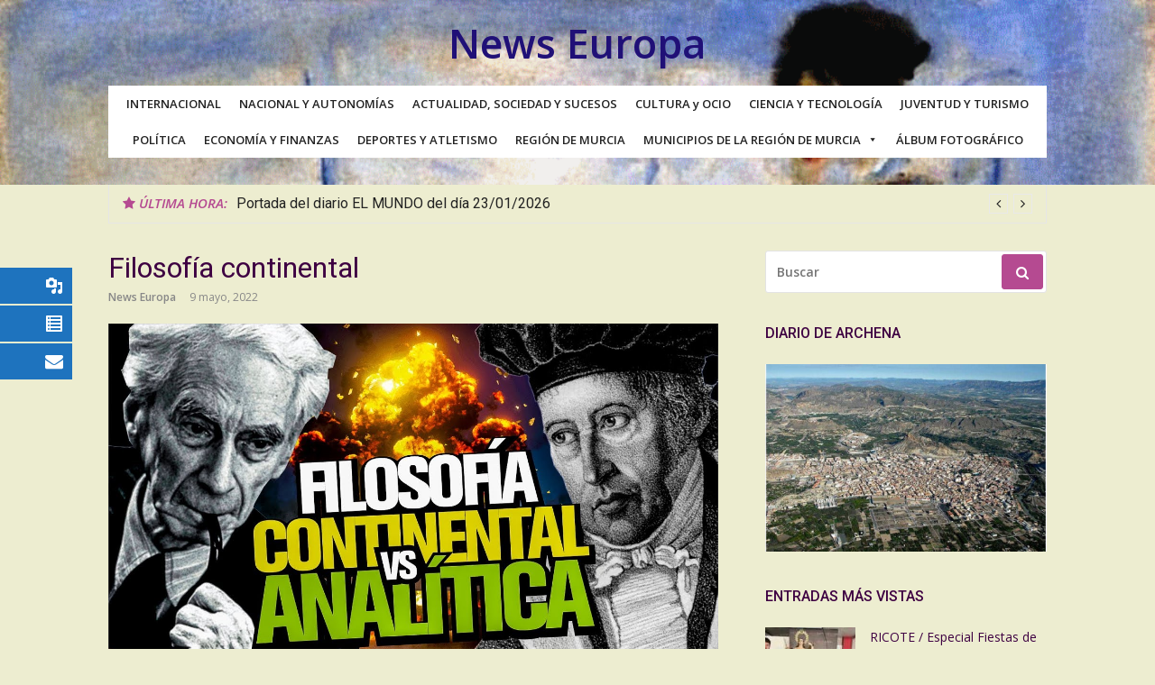

--- FILE ---
content_type: text/html; charset=UTF-8
request_url: https://newseuropa.es/filosofia-continental/
body_size: 39643
content:
<!DOCTYPE html>
<html lang="es">
<head>
<meta charset="UTF-8">
<meta name="viewport" content="width=device-width, initial-scale=1">
<link rel="profile" href="http://gmpg.org/xfn/11">
<title>Filosofía continental &ndash; News Europa</title>
<meta name='robots' content='max-image-preview:large' />

<!-- This site is optimized with the Yoast SEO Premium plugin v12.7.1 - https://yoast.com/wordpress/plugins/seo/ -->
<meta name="description" content="Web de noticias en general, locales, regionales, nacionales, internacionales, Juventud, Deportes, Política, Ciencia, Cultura, Arte, Atletismo, Municipios de Murcia, Actualidad, Sociedad, Sucesos, Autonomías, Región de Murcia, Tecnología, Ocio, Turismo y Criminología"/>
<meta name="robots" content="max-snippet:-1, max-image-preview:large, max-video-preview:-1"/>
<link rel="canonical" href="https://newseuropa.es/filosofia-continental/" />
<meta property="og:locale" content="es_ES" />
<meta property="og:type" content="article" />
<meta property="og:title" content="Filosofía continental &ndash; News Europa" />
<meta property="og:description" content="Web de noticias en general, locales, regionales, nacionales, internacionales, Juventud, Deportes, Política, Ciencia, Cultura, Arte, Atletismo, Municipios de Murcia, Actualidad, Sociedad, Sucesos, Autonomías, Región de Murcia, Tecnología, Ocio, Turismo y Criminología" />
<meta property="og:url" content="https://newseuropa.es/filosofia-continental/" />
<meta property="og:site_name" content="News Europa" />
<meta property="article:section" content="SOCIEDAD" />
<meta property="article:published_time" content="2022-05-08T22:06:41+00:00" />
<meta property="article:modified_time" content="2022-05-08T17:05:42+00:00" />
<meta property="og:updated_time" content="2022-05-08T17:05:42+00:00" />
<meta property="og:image" content="https://newseuropa.es/wp-content/uploads/2022/05/maxresdefault.jpg" />
<meta property="og:image:secure_url" content="https://newseuropa.es/wp-content/uploads/2022/05/maxresdefault.jpg" />
<meta property="og:image:width" content="1280" />
<meta property="og:image:height" content="720" />
<meta name="twitter:card" content="summary_large_image" />
<meta name="twitter:description" content="Web de noticias en general, locales, regionales, nacionales, internacionales, Juventud, Deportes, Política, Ciencia, Cultura, Arte, Atletismo, Municipios de Murcia, Actualidad, Sociedad, Sucesos, Autonomías, Región de Murcia, Tecnología, Ocio, Turismo y Criminología" />
<meta name="twitter:title" content="Filosofía continental &ndash; News Europa" />
<meta name="twitter:image" content="https://newseuropa.es/wp-content/uploads/2022/05/maxresdefault.jpg" />
<script type='application/ld+json' class='yoast-schema-graph yoast-schema-graph--main'>{"@context":"https://schema.org","@graph":[{"@type":"Organization","@id":"https://newseuropa.es/#organization","name":"News Europa","url":"https://newseuropa.es/","sameAs":[],"logo":{"@type":"ImageObject","@id":"https://newseuropa.es/#logo","url":"https://newseuropa.es/wp-content/uploads/2020/01/News-Europa_Maquetaci\u00f3n-1-scaled.jpg","width":2560,"height":1784,"caption":"News Europa"},"image":{"@id":"https://newseuropa.es/#logo"}},{"@type":"WebSite","@id":"https://newseuropa.es/#website","url":"https://newseuropa.es/","name":"News Europa","description":"Noticias, Econom\u00eda. Cultura, Ciencia, Tecnolog\u00eda, Actualidad, Sucesos, Pol\u00edtica, Autonom\u00edas y Turismo","publisher":{"@id":"https://newseuropa.es/#organization"},"potentialAction":{"@type":"SearchAction","target":"https://newseuropa.es/?s={search_term_string}","query-input":"required name=search_term_string"}},{"@type":"ImageObject","@id":"https://newseuropa.es/filosofia-continental/#primaryimage","url":"https://newseuropa.es/wp-content/uploads/2022/05/maxresdefault.jpg","width":1280,"height":720},{"@type":"WebPage","@id":"https://newseuropa.es/filosofia-continental/#webpage","url":"https://newseuropa.es/filosofia-continental/","inLanguage":"es","name":"Filosof\u00eda continental &ndash; News Europa","isPartOf":{"@id":"https://newseuropa.es/#website"},"primaryImageOfPage":{"@id":"https://newseuropa.es/filosofia-continental/#primaryimage"},"datePublished":"2022-05-08T22:06:41+00:00","dateModified":"2022-05-08T17:05:42+00:00","description":"Web de noticias en general, locales, regionales, nacionales, internacionales, Juventud, Deportes, Pol\u00edtica, Ciencia, Cultura, Arte, Atletismo, Municipios de Murcia, Actualidad, Sociedad, Sucesos, Autonom\u00edas, Regi\u00f3n de Murcia, Tecnolog\u00eda, Ocio, Turismo y Criminolog\u00eda","breadcrumb":{"@id":"https://newseuropa.es/filosofia-continental/#breadcrumb"}},{"@type":"BreadcrumbList","@id":"https://newseuropa.es/filosofia-continental/#breadcrumb","itemListElement":[{"@type":"ListItem","position":1,"item":{"@type":"WebPage","@id":"https://newseuropa.es/","url":"https://newseuropa.es/","name":"News Europa"}},{"@type":"ListItem","position":2,"item":{"@type":"WebPage","@id":"https://newseuropa.es/secciones/","url":"https://newseuropa.es/secciones/","name":"SECCIONES"}},{"@type":"ListItem","position":3,"item":{"@type":"WebPage","@id":"https://newseuropa.es/secciones/sociedad/","url":"https://newseuropa.es/secciones/sociedad/","name":"SOCIEDAD"}},{"@type":"ListItem","position":4,"item":{"@type":"WebPage","@id":"https://newseuropa.es/filosofia-continental/","url":"https://newseuropa.es/filosofia-continental/","name":"Filosof\u00eda continental"}}]},{"@type":"Article","@id":"https://newseuropa.es/filosofia-continental/#article","isPartOf":{"@id":"https://newseuropa.es/filosofia-continental/#webpage"},"author":{"@id":"https://newseuropa.es/#/schema/person/78d414108859291d0a3b8c19865f9679"},"headline":"Filosof\u00eda continental","datePublished":"2022-05-08T22:06:41+00:00","dateModified":"2022-05-08T17:05:42+00:00","commentCount":0,"mainEntityOfPage":{"@id":"https://newseuropa.es/filosofia-continental/#webpage"},"publisher":{"@id":"https://newseuropa.es/#organization"},"image":{"@id":"https://newseuropa.es/filosofia-continental/#primaryimage"},"articleSection":"CIENCIA,CULTURA,INTERNACIONAL,SOCIEDAD,TURISMO"},{"@type":["Person"],"@id":"https://newseuropa.es/#/schema/person/78d414108859291d0a3b8c19865f9679","name":"News Europa","sameAs":[]}]}</script>
<!-- / Yoast SEO Premium plugin. -->

<link rel='dns-prefetch' href='//fonts.googleapis.com' />
<link rel="alternate" type="application/rss+xml" title="News Europa &raquo; Feed" href="https://newseuropa.es/feed/" />
<link rel="alternate" type="application/rss+xml" title="News Europa &raquo; Feed de los comentarios" href="https://newseuropa.es/comments/feed/" />
<script type="text/javascript">
window._wpemojiSettings = {"baseUrl":"https:\/\/s.w.org\/images\/core\/emoji\/14.0.0\/72x72\/","ext":".png","svgUrl":"https:\/\/s.w.org\/images\/core\/emoji\/14.0.0\/svg\/","svgExt":".svg","source":{"concatemoji":"https:\/\/newseuropa.es\/wp-includes\/js\/wp-emoji-release.min.js?ver=6.2.2"}};
/*! This file is auto-generated */
!function(e,a,t){var n,r,o,i=a.createElement("canvas"),p=i.getContext&&i.getContext("2d");function s(e,t){p.clearRect(0,0,i.width,i.height),p.fillText(e,0,0);e=i.toDataURL();return p.clearRect(0,0,i.width,i.height),p.fillText(t,0,0),e===i.toDataURL()}function c(e){var t=a.createElement("script");t.src=e,t.defer=t.type="text/javascript",a.getElementsByTagName("head")[0].appendChild(t)}for(o=Array("flag","emoji"),t.supports={everything:!0,everythingExceptFlag:!0},r=0;r<o.length;r++)t.supports[o[r]]=function(e){if(p&&p.fillText)switch(p.textBaseline="top",p.font="600 32px Arial",e){case"flag":return s("\ud83c\udff3\ufe0f\u200d\u26a7\ufe0f","\ud83c\udff3\ufe0f\u200b\u26a7\ufe0f")?!1:!s("\ud83c\uddfa\ud83c\uddf3","\ud83c\uddfa\u200b\ud83c\uddf3")&&!s("\ud83c\udff4\udb40\udc67\udb40\udc62\udb40\udc65\udb40\udc6e\udb40\udc67\udb40\udc7f","\ud83c\udff4\u200b\udb40\udc67\u200b\udb40\udc62\u200b\udb40\udc65\u200b\udb40\udc6e\u200b\udb40\udc67\u200b\udb40\udc7f");case"emoji":return!s("\ud83e\udef1\ud83c\udffb\u200d\ud83e\udef2\ud83c\udfff","\ud83e\udef1\ud83c\udffb\u200b\ud83e\udef2\ud83c\udfff")}return!1}(o[r]),t.supports.everything=t.supports.everything&&t.supports[o[r]],"flag"!==o[r]&&(t.supports.everythingExceptFlag=t.supports.everythingExceptFlag&&t.supports[o[r]]);t.supports.everythingExceptFlag=t.supports.everythingExceptFlag&&!t.supports.flag,t.DOMReady=!1,t.readyCallback=function(){t.DOMReady=!0},t.supports.everything||(n=function(){t.readyCallback()},a.addEventListener?(a.addEventListener("DOMContentLoaded",n,!1),e.addEventListener("load",n,!1)):(e.attachEvent("onload",n),a.attachEvent("onreadystatechange",function(){"complete"===a.readyState&&t.readyCallback()})),(e=t.source||{}).concatemoji?c(e.concatemoji):e.wpemoji&&e.twemoji&&(c(e.twemoji),c(e.wpemoji)))}(window,document,window._wpemojiSettings);
</script>
<style type="text/css">
img.wp-smiley,
img.emoji {
	display: inline !important;
	border: none !important;
	box-shadow: none !important;
	height: 1em !important;
	width: 1em !important;
	margin: 0 0.07em !important;
	vertical-align: -0.1em !important;
	background: none !important;
	padding: 0 !important;
}
</style>
	<link rel='stylesheet' id='wp-block-library-css' href='https://newseuropa.es/wp-includes/css/dist/block-library/style.min.css?ver=6.2.2' type='text/css' media='all' />
<link rel='stylesheet' id='classic-theme-styles-css' href='https://newseuropa.es/wp-includes/css/classic-themes.min.css?ver=6.2.2' type='text/css' media='all' />
<style id='global-styles-inline-css' type='text/css'>
body{--wp--preset--color--black: #000000;--wp--preset--color--cyan-bluish-gray: #abb8c3;--wp--preset--color--white: #ffffff;--wp--preset--color--pale-pink: #f78da7;--wp--preset--color--vivid-red: #cf2e2e;--wp--preset--color--luminous-vivid-orange: #ff6900;--wp--preset--color--luminous-vivid-amber: #fcb900;--wp--preset--color--light-green-cyan: #7bdcb5;--wp--preset--color--vivid-green-cyan: #00d084;--wp--preset--color--pale-cyan-blue: #8ed1fc;--wp--preset--color--vivid-cyan-blue: #0693e3;--wp--preset--color--vivid-purple: #9b51e0;--wp--preset--gradient--vivid-cyan-blue-to-vivid-purple: linear-gradient(135deg,rgba(6,147,227,1) 0%,rgb(155,81,224) 100%);--wp--preset--gradient--light-green-cyan-to-vivid-green-cyan: linear-gradient(135deg,rgb(122,220,180) 0%,rgb(0,208,130) 100%);--wp--preset--gradient--luminous-vivid-amber-to-luminous-vivid-orange: linear-gradient(135deg,rgba(252,185,0,1) 0%,rgba(255,105,0,1) 100%);--wp--preset--gradient--luminous-vivid-orange-to-vivid-red: linear-gradient(135deg,rgba(255,105,0,1) 0%,rgb(207,46,46) 100%);--wp--preset--gradient--very-light-gray-to-cyan-bluish-gray: linear-gradient(135deg,rgb(238,238,238) 0%,rgb(169,184,195) 100%);--wp--preset--gradient--cool-to-warm-spectrum: linear-gradient(135deg,rgb(74,234,220) 0%,rgb(151,120,209) 20%,rgb(207,42,186) 40%,rgb(238,44,130) 60%,rgb(251,105,98) 80%,rgb(254,248,76) 100%);--wp--preset--gradient--blush-light-purple: linear-gradient(135deg,rgb(255,206,236) 0%,rgb(152,150,240) 100%);--wp--preset--gradient--blush-bordeaux: linear-gradient(135deg,rgb(254,205,165) 0%,rgb(254,45,45) 50%,rgb(107,0,62) 100%);--wp--preset--gradient--luminous-dusk: linear-gradient(135deg,rgb(255,203,112) 0%,rgb(199,81,192) 50%,rgb(65,88,208) 100%);--wp--preset--gradient--pale-ocean: linear-gradient(135deg,rgb(255,245,203) 0%,rgb(182,227,212) 50%,rgb(51,167,181) 100%);--wp--preset--gradient--electric-grass: linear-gradient(135deg,rgb(202,248,128) 0%,rgb(113,206,126) 100%);--wp--preset--gradient--midnight: linear-gradient(135deg,rgb(2,3,129) 0%,rgb(40,116,252) 100%);--wp--preset--duotone--dark-grayscale: url('#wp-duotone-dark-grayscale');--wp--preset--duotone--grayscale: url('#wp-duotone-grayscale');--wp--preset--duotone--purple-yellow: url('#wp-duotone-purple-yellow');--wp--preset--duotone--blue-red: url('#wp-duotone-blue-red');--wp--preset--duotone--midnight: url('#wp-duotone-midnight');--wp--preset--duotone--magenta-yellow: url('#wp-duotone-magenta-yellow');--wp--preset--duotone--purple-green: url('#wp-duotone-purple-green');--wp--preset--duotone--blue-orange: url('#wp-duotone-blue-orange');--wp--preset--font-size--small: 13px;--wp--preset--font-size--medium: 20px;--wp--preset--font-size--large: 36px;--wp--preset--font-size--x-large: 42px;--wp--preset--spacing--20: 0.44rem;--wp--preset--spacing--30: 0.67rem;--wp--preset--spacing--40: 1rem;--wp--preset--spacing--50: 1.5rem;--wp--preset--spacing--60: 2.25rem;--wp--preset--spacing--70: 3.38rem;--wp--preset--spacing--80: 5.06rem;--wp--preset--shadow--natural: 6px 6px 9px rgba(0, 0, 0, 0.2);--wp--preset--shadow--deep: 12px 12px 50px rgba(0, 0, 0, 0.4);--wp--preset--shadow--sharp: 6px 6px 0px rgba(0, 0, 0, 0.2);--wp--preset--shadow--outlined: 6px 6px 0px -3px rgba(255, 255, 255, 1), 6px 6px rgba(0, 0, 0, 1);--wp--preset--shadow--crisp: 6px 6px 0px rgba(0, 0, 0, 1);}:where(.is-layout-flex){gap: 0.5em;}body .is-layout-flow > .alignleft{float: left;margin-inline-start: 0;margin-inline-end: 2em;}body .is-layout-flow > .alignright{float: right;margin-inline-start: 2em;margin-inline-end: 0;}body .is-layout-flow > .aligncenter{margin-left: auto !important;margin-right: auto !important;}body .is-layout-constrained > .alignleft{float: left;margin-inline-start: 0;margin-inline-end: 2em;}body .is-layout-constrained > .alignright{float: right;margin-inline-start: 2em;margin-inline-end: 0;}body .is-layout-constrained > .aligncenter{margin-left: auto !important;margin-right: auto !important;}body .is-layout-constrained > :where(:not(.alignleft):not(.alignright):not(.alignfull)){max-width: var(--wp--style--global--content-size);margin-left: auto !important;margin-right: auto !important;}body .is-layout-constrained > .alignwide{max-width: var(--wp--style--global--wide-size);}body .is-layout-flex{display: flex;}body .is-layout-flex{flex-wrap: wrap;align-items: center;}body .is-layout-flex > *{margin: 0;}:where(.wp-block-columns.is-layout-flex){gap: 2em;}.has-black-color{color: var(--wp--preset--color--black) !important;}.has-cyan-bluish-gray-color{color: var(--wp--preset--color--cyan-bluish-gray) !important;}.has-white-color{color: var(--wp--preset--color--white) !important;}.has-pale-pink-color{color: var(--wp--preset--color--pale-pink) !important;}.has-vivid-red-color{color: var(--wp--preset--color--vivid-red) !important;}.has-luminous-vivid-orange-color{color: var(--wp--preset--color--luminous-vivid-orange) !important;}.has-luminous-vivid-amber-color{color: var(--wp--preset--color--luminous-vivid-amber) !important;}.has-light-green-cyan-color{color: var(--wp--preset--color--light-green-cyan) !important;}.has-vivid-green-cyan-color{color: var(--wp--preset--color--vivid-green-cyan) !important;}.has-pale-cyan-blue-color{color: var(--wp--preset--color--pale-cyan-blue) !important;}.has-vivid-cyan-blue-color{color: var(--wp--preset--color--vivid-cyan-blue) !important;}.has-vivid-purple-color{color: var(--wp--preset--color--vivid-purple) !important;}.has-black-background-color{background-color: var(--wp--preset--color--black) !important;}.has-cyan-bluish-gray-background-color{background-color: var(--wp--preset--color--cyan-bluish-gray) !important;}.has-white-background-color{background-color: var(--wp--preset--color--white) !important;}.has-pale-pink-background-color{background-color: var(--wp--preset--color--pale-pink) !important;}.has-vivid-red-background-color{background-color: var(--wp--preset--color--vivid-red) !important;}.has-luminous-vivid-orange-background-color{background-color: var(--wp--preset--color--luminous-vivid-orange) !important;}.has-luminous-vivid-amber-background-color{background-color: var(--wp--preset--color--luminous-vivid-amber) !important;}.has-light-green-cyan-background-color{background-color: var(--wp--preset--color--light-green-cyan) !important;}.has-vivid-green-cyan-background-color{background-color: var(--wp--preset--color--vivid-green-cyan) !important;}.has-pale-cyan-blue-background-color{background-color: var(--wp--preset--color--pale-cyan-blue) !important;}.has-vivid-cyan-blue-background-color{background-color: var(--wp--preset--color--vivid-cyan-blue) !important;}.has-vivid-purple-background-color{background-color: var(--wp--preset--color--vivid-purple) !important;}.has-black-border-color{border-color: var(--wp--preset--color--black) !important;}.has-cyan-bluish-gray-border-color{border-color: var(--wp--preset--color--cyan-bluish-gray) !important;}.has-white-border-color{border-color: var(--wp--preset--color--white) !important;}.has-pale-pink-border-color{border-color: var(--wp--preset--color--pale-pink) !important;}.has-vivid-red-border-color{border-color: var(--wp--preset--color--vivid-red) !important;}.has-luminous-vivid-orange-border-color{border-color: var(--wp--preset--color--luminous-vivid-orange) !important;}.has-luminous-vivid-amber-border-color{border-color: var(--wp--preset--color--luminous-vivid-amber) !important;}.has-light-green-cyan-border-color{border-color: var(--wp--preset--color--light-green-cyan) !important;}.has-vivid-green-cyan-border-color{border-color: var(--wp--preset--color--vivid-green-cyan) !important;}.has-pale-cyan-blue-border-color{border-color: var(--wp--preset--color--pale-cyan-blue) !important;}.has-vivid-cyan-blue-border-color{border-color: var(--wp--preset--color--vivid-cyan-blue) !important;}.has-vivid-purple-border-color{border-color: var(--wp--preset--color--vivid-purple) !important;}.has-vivid-cyan-blue-to-vivid-purple-gradient-background{background: var(--wp--preset--gradient--vivid-cyan-blue-to-vivid-purple) !important;}.has-light-green-cyan-to-vivid-green-cyan-gradient-background{background: var(--wp--preset--gradient--light-green-cyan-to-vivid-green-cyan) !important;}.has-luminous-vivid-amber-to-luminous-vivid-orange-gradient-background{background: var(--wp--preset--gradient--luminous-vivid-amber-to-luminous-vivid-orange) !important;}.has-luminous-vivid-orange-to-vivid-red-gradient-background{background: var(--wp--preset--gradient--luminous-vivid-orange-to-vivid-red) !important;}.has-very-light-gray-to-cyan-bluish-gray-gradient-background{background: var(--wp--preset--gradient--very-light-gray-to-cyan-bluish-gray) !important;}.has-cool-to-warm-spectrum-gradient-background{background: var(--wp--preset--gradient--cool-to-warm-spectrum) !important;}.has-blush-light-purple-gradient-background{background: var(--wp--preset--gradient--blush-light-purple) !important;}.has-blush-bordeaux-gradient-background{background: var(--wp--preset--gradient--blush-bordeaux) !important;}.has-luminous-dusk-gradient-background{background: var(--wp--preset--gradient--luminous-dusk) !important;}.has-pale-ocean-gradient-background{background: var(--wp--preset--gradient--pale-ocean) !important;}.has-electric-grass-gradient-background{background: var(--wp--preset--gradient--electric-grass) !important;}.has-midnight-gradient-background{background: var(--wp--preset--gradient--midnight) !important;}.has-small-font-size{font-size: var(--wp--preset--font-size--small) !important;}.has-medium-font-size{font-size: var(--wp--preset--font-size--medium) !important;}.has-large-font-size{font-size: var(--wp--preset--font-size--large) !important;}.has-x-large-font-size{font-size: var(--wp--preset--font-size--x-large) !important;}
.wp-block-navigation a:where(:not(.wp-element-button)){color: inherit;}
:where(.wp-block-columns.is-layout-flex){gap: 2em;}
.wp-block-pullquote{font-size: 1.5em;line-height: 1.6;}
</style>
<link rel='stylesheet' id='contact-form-7-css' href='https://newseuropa.es/wp-content/plugins/contact-form-7/includes/css/styles.css?ver=5.8' type='text/css' media='all' />
<link rel='stylesheet' id='google-fonts-title-css' href='//fonts.googleapis.com/css?family=Cabin&#038;ver=1.4.6' type='text/css' media='all' />
<link rel='stylesheet' id='wpfm-frontend-font-awesome-css' href='https://newseuropa.es/wp-content/plugins/wp-floating-menu/css/font-awesome/font-awesome.min.css?ver=6.2.2' type='text/css' media='all' />
<link rel='stylesheet' id='wpfm-frontend-genericons-css-css' href='https://newseuropa.es/wp-content/plugins/wp-floating-menu/css/genericons.css?ver=6.2.2' type='text/css' media='all' />
<link rel='stylesheet' id='wpfm-frontend-css-css' href='https://newseuropa.es/wp-content/plugins/wp-floating-menu/css/front-end.css?ver=6.2.2' type='text/css' media='all' />
<link rel='stylesheet' id='dashicons-css' href='https://newseuropa.es/wp-includes/css/dashicons.min.css?ver=6.2.2' type='text/css' media='all' />
<link rel='stylesheet' id='wpfm-frontend-vesper-icons-css-css' href='https://newseuropa.es/wp-content/plugins/wp-floating-menu/css/vesper-icons.css?ver=6.2.2' type='text/css' media='all' />
<link rel='stylesheet' id='megamenu-css' href='https://newseuropa.es/wp-content/uploads/maxmegamenu/style.css?ver=3efed2' type='text/css' media='all' />
<link rel='stylesheet' id='wordpress-popular-posts-css-css' href='https://newseuropa.es/wp-content/plugins/wordpress-popular-posts/assets/css/wpp.css?ver=6.0.3' type='text/css' media='all' />
<link rel='stylesheet' id='glob-fonts-css' href='https://fonts.googleapis.com/css?family=Open+Sans%3A400%2C400i%2C600%2C600i%7CRoboto%3A300%2C400%2C400italic%2C500%2C500italic%2C700&#038;ver=0.1.3#038;subset=latin%2Clatin-ext' type='text/css' media='all' />
<link rel='stylesheet' id='font-awesome-css' href='https://newseuropa.es/wp-content/themes/glob/assets/css/font-awesome.min.css?ver=4.5' type='text/css' media='all' />
<link rel='stylesheet' id='glob-style-css' href='https://newseuropa.es/wp-content/themes/glob/style.css?ver=0.1.3' type='text/css' media='all' />
<style id='glob-style-inline-css' type='text/css'>

            a, .comments-area .logged-in-as a {
                color: #3e0042;
            }
            .header-breaking .breaking_text strong,
            a:hover,
            .social-links ul a:hover::before,
            .footer-widgets .widget a:hover,
            .entry-title:hover, .entry-title a:hover, h2.entry-title a:hover,
            .social-links ul a:hover
            {
                 color : #b54a91;
            }
            .block-slider .entry .entry-cat,
            .entry-footer .cat-links span, .entry-footer .tags-links span {
                background-color: #b54a91;
            }
            button, input[type="button"], input[type="reset"], input[type="submit"],
            .st-menu .btn-close-home .home-button,
            .st-menu .btn-close-home .close-button {
                background-color: #b54a91;
                border-color : #b54a91;
            }
            .widget_tag_cloud a:hover, .slick-arrow:hover { border-color : #b54a91;}
            .main-navigation li:hover > a,
            .main-navigation li.focus > a {
                 background-color : #b54a91;
            }
            .main-navigation a:hover,
            .main-navigation .current_page_item > a,
            .main-navigation .current-menu-item > a,
            .main-navigation .current_page_ancestor > a {
                background-color : #b54a91;
                color : #fff;
            }
            h2.entry-title a,
            h1.entry-title,
            .widget-title,
            .footer-staff-picks h3
            {
                color: #3e0042;
            }
            button:hover, input[type="button"]:hover,
            input[type="reset"]:hover,
            input[type="submit"]:hover,
            .st-menu .btn-close-home .home-button:hover,
            .st-menu .btn-close-home .close-button:hover {
                    background-color: #3e0042;
                    border-color: #3e0042;
            }.site-header {  background-image: url(https://newseuropa.es/wp-content/uploads/2018/02/Pinturas.gif); background-repeat: no-repeat; background-size: cover; }
</style>
<link rel='stylesheet' id='wpfm-google-fonts-css' href='//fonts.googleapis.com/css?family=Roboto%3A100italic%2C100%2C300italic%2C300%2C400italic%2C400%2C500italic%2C500%2C700italic%2C700%2C900italic%2C900&#038;ver=6.2.2' type='text/css' media='all' />
<script type='text/javascript' src='https://newseuropa.es/wp-includes/js/jquery/jquery.min.js?ver=3.6.4' id='jquery-core-js'></script>
<script type='text/javascript' src='https://newseuropa.es/wp-includes/js/jquery/jquery-migrate.min.js?ver=3.4.0' id='jquery-migrate-js'></script>
<script type='text/javascript' src='https://newseuropa.es/wp-content/plugins/wp-floating-menu/js/frontend.js?ver=1.4.6' id='wpfm-frontend-js-js'></script>
<script type='application/json' id='wpp-json'>
{"sampling_active":0,"sampling_rate":100,"ajax_url":"https:\/\/newseuropa.es\/wp-json\/wordpress-popular-posts\/v1\/popular-posts","api_url":"https:\/\/newseuropa.es\/wp-json\/wordpress-popular-posts","ID":505964,"token":"51c05a75ce","lang":0,"debug":0}
</script>
<script type='text/javascript' src='https://newseuropa.es/wp-content/plugins/wordpress-popular-posts/assets/js/wpp.min.js?ver=6.0.3' id='wpp-js-js'></script>
<script type='text/javascript' src='https://newseuropa.es/wp-content/themes/glob/assets/js/classie.js?ver=1' id='classie-js'></script>
<link rel="https://api.w.org/" href="https://newseuropa.es/wp-json/" /><link rel="alternate" type="application/json" href="https://newseuropa.es/wp-json/wp/v2/posts/505964" /><link rel="EditURI" type="application/rsd+xml" title="RSD" href="https://newseuropa.es/xmlrpc.php?rsd" />
<link rel="wlwmanifest" type="application/wlwmanifest+xml" href="https://newseuropa.es/wp-includes/wlwmanifest.xml" />
<meta name="generator" content="WordPress 6.2.2" />
<link rel='shortlink' href='https://newseuropa.es/?p=505964' />
<link rel="alternate" type="application/json+oembed" href="https://newseuropa.es/wp-json/oembed/1.0/embed?url=https%3A%2F%2Fnewseuropa.es%2Ffilosofia-continental%2F" />
<link rel="alternate" type="text/xml+oembed" href="https://newseuropa.es/wp-json/oembed/1.0/embed?url=https%3A%2F%2Fnewseuropa.es%2Ffilosofia-continental%2F&#038;format=xml" />
            <style id="wpp-loading-animation-styles">@-webkit-keyframes bgslide{from{background-position-x:0}to{background-position-x:-200%}}@keyframes bgslide{from{background-position-x:0}to{background-position-x:-200%}}.wpp-widget-placeholder,.wpp-widget-block-placeholder{margin:0 auto;width:60px;height:3px;background:#dd3737;background:linear-gradient(90deg,#dd3737 0%,#571313 10%,#dd3737 100%);background-size:200% auto;border-radius:3px;-webkit-animation:bgslide 1s infinite linear;animation:bgslide 1s infinite linear}</style>
            <style type="text/css" media="screen">body{position:relative}#dynamic-to-top{display:none;overflow:hidden;width:auto;z-index:90;position:fixed;bottom:20px;right:20px;top:auto;left:auto;font-family:sans-serif;font-size:1em;color:#fff;text-decoration:none;text-shadow:0 1px 0 #333;font-weight:bold;padding:17px 16px;border:1px solid #000;background:#111;-webkit-background-origin:border;-moz-background-origin:border;-icab-background-origin:border;-khtml-background-origin:border;-o-background-origin:border;background-origin:border;-webkit-background-clip:padding-box;-moz-background-clip:padding-box;-icab-background-clip:padding-box;-khtml-background-clip:padding-box;-o-background-clip:padding-box;background-clip:padding-box;-webkit-box-shadow:0 1px 3px rgba( 0, 0, 0, 0.4 ), inset 0 0 0 1px rgba( 0, 0, 0, 0.2 ), inset 0 1px 0 rgba( 255, 255, 255, .4 ), inset 0 10px 10px rgba( 255, 255, 255, .1 );-ms-box-shadow:0 1px 3px rgba( 0, 0, 0, 0.4 ), inset 0 0 0 1px rgba( 0, 0, 0, 0.2 ), inset 0 1px 0 rgba( 255, 255, 255, .4 ), inset 0 10px 10px rgba( 255, 255, 255, .1 );-moz-box-shadow:0 1px 3px rgba( 0, 0, 0, 0.4 ), inset 0 0 0 1px rgba( 0, 0, 0, 0.2 ), inset 0 1px 0 rgba( 255, 255, 255, .4 ), inset 0 10px 10px rgba( 255, 255, 255, .1 );-o-box-shadow:0 1px 3px rgba( 0, 0, 0, 0.4 ), inset 0 0 0 1px rgba( 0, 0, 0, 0.2 ), inset 0 1px 0 rgba( 255, 255, 255, .4 ), inset 0 10px 10px rgba( 255, 255, 255, .1 );-khtml-box-shadow:0 1px 3px rgba( 0, 0, 0, 0.4 ), inset 0 0 0 1px rgba( 0, 0, 0, 0.2 ), inset 0 1px 0 rgba( 255, 255, 255, .4 ), inset 0 10px 10px rgba( 255, 255, 255, .1 );-icab-box-shadow:0 1px 3px rgba( 0, 0, 0, 0.4 ), inset 0 0 0 1px rgba( 0, 0, 0, 0.2 ), inset 0 1px 0 rgba( 255, 255, 255, .4 ), inset 0 10px 10px rgba( 255, 255, 255, .1 );box-shadow:0 1px 3px rgba( 0, 0, 0, 0.4 ), inset 0 0 0 1px rgba( 0, 0, 0, 0.2 ), inset 0 1px 0 rgba( 255, 255, 255, .4 ), inset 0 10px 10px rgba( 255, 255, 255, .1 );-webkit-border-radius:30px;-moz-border-radius:30px;-icab-border-radius:30px;-khtml-border-radius:30px;border-radius:30px}#dynamic-to-top:hover{background:#4d5858;background:#111 -webkit-gradient( linear, 0% 0%, 0% 100%, from( rgba( 255, 255, 255, .2 ) ), to( rgba( 0, 0, 0, 0 ) ) );background:#111 -webkit-linear-gradient( top, rgba( 255, 255, 255, .2 ), rgba( 0, 0, 0, 0 ) );background:#111 -khtml-linear-gradient( top, rgba( 255, 255, 255, .2 ), rgba( 0, 0, 0, 0 ) );background:#111 -moz-linear-gradient( top, rgba( 255, 255, 255, .2 ), rgba( 0, 0, 0, 0 ) );background:#111 -o-linear-gradient( top, rgba( 255, 255, 255, .2 ), rgba( 0, 0, 0, 0 ) );background:#111 -ms-linear-gradient( top, rgba( 255, 255, 255, .2 ), rgba( 0, 0, 0, 0 ) );background:#111 -icab-linear-gradient( top, rgba( 255, 255, 255, .2 ), rgba( 0, 0, 0, 0 ) );background:#111 linear-gradient( top, rgba( 255, 255, 255, .2 ), rgba( 0, 0, 0, 0 ) );cursor:pointer}#dynamic-to-top:active{background:#111;background:#111 -webkit-gradient( linear, 0% 0%, 0% 100%, from( rgba( 0, 0, 0, .3 ) ), to( rgba( 0, 0, 0, 0 ) ) );background:#111 -webkit-linear-gradient( top, rgba( 0, 0, 0, .1 ), rgba( 0, 0, 0, 0 ) );background:#111 -moz-linear-gradient( top, rgba( 0, 0, 0, .1 ), rgba( 0, 0, 0, 0 ) );background:#111 -khtml-linear-gradient( top, rgba( 0, 0, 0, .1 ), rgba( 0, 0, 0, 0 ) );background:#111 -o-linear-gradient( top, rgba( 0, 0, 0, .1 ), rgba( 0, 0, 0, 0 ) );background:#111 -ms-linear-gradient( top, rgba( 0, 0, 0, .1 ), rgba( 0, 0, 0, 0 ) );background:#111 -icab-linear-gradient( top, rgba( 0, 0, 0, .1 ), rgba( 0, 0, 0, 0 ) );background:#111 linear-gradient( top, rgba( 0, 0, 0, .1 ), rgba( 0, 0, 0, 0 ) )}#dynamic-to-top,#dynamic-to-top:active,#dynamic-to-top:focus,#dynamic-to-top:hover{outline:none}#dynamic-to-top span{display:block;overflow:hidden;width:14px;height:12px;background:url( https://newseuropa.es/wp-content/plugins/dynamic-to-top/css/images/up.png )no-repeat center center}</style>	<style type="text/css">
			.site-title a,
        .site-header .site-description {
			color: #201077;
		}
		</style>
	<style type="text/css" id="custom-background-css">
body.custom-background { background-color: #ededd0; }
</style>
	<link rel="icon" href="https://newseuropa.es/wp-content/uploads/2020/01/cropped-News-Europa_Maquetación-123-32x32.jpg" sizes="32x32" />
<link rel="icon" href="https://newseuropa.es/wp-content/uploads/2020/01/cropped-News-Europa_Maquetación-123-192x192.jpg" sizes="192x192" />
<link rel="apple-touch-icon" href="https://newseuropa.es/wp-content/uploads/2020/01/cropped-News-Europa_Maquetación-123-180x180.jpg" />
<meta name="msapplication-TileImage" content="https://newseuropa.es/wp-content/uploads/2020/01/cropped-News-Europa_Maquetación-123-270x270.jpg" />
<style type="text/css">/** Mega Menu CSS: fs **/</style>
</head>
<body class="post-template-default single single-post postid-505964 single-format-standard custom-background mega-menu-primary mega-menu-social group-blog">
<div id="page" class="site">
	<a class="skip-link screen-reader-text" href="#main">Ir al contenido</a>
	
	<header id="masthead" class="site-header site-identity-center" role="banner">
		<div class="container">
			
            <div id="site-branding">
                    <div class="site-branding show-site-title hide-tagline">
                                    <p class="site-title"><a href="https://newseuropa.es/" rel="home">News Europa</a></p>
                        </div><!-- .site-branding -->
                </div>
			<div class="site-header-sidebar">
									<div class="header-sidebar">
						<section id="maxmegamenu-4" class="header-right-widget widget_maxmegamenu"><div id="mega-menu-wrap-social" class="mega-menu-wrap"><div class="mega-menu-toggle"><div class="mega-toggle-blocks-left"><div class='mega-toggle-block mega-menu-toggle-block mega-toggle-block-1' id='mega-toggle-block-1' tabindex='0'><span class='mega-toggle-label' role='button' aria-expanded='false'><span class='mega-toggle-label-closed'>MENU</span><span class='mega-toggle-label-open'>MENU</span></span></div></div><div class="mega-toggle-blocks-center"></div><div class="mega-toggle-blocks-right"></div></div><ul id="mega-menu-social" class="mega-menu max-mega-menu mega-menu-horizontal mega-no-js" data-event="hover_intent" data-effect="fade_up" data-effect-speed="200" data-effect-mobile="disabled" data-effect-speed-mobile="0" data-mobile-force-width="false" data-second-click="go" data-document-click="collapse" data-vertical-behaviour="accordion" data-breakpoint="600" data-unbind="true" data-mobile-state="collapse_all" data-hover-intent-timeout="300" data-hover-intent-interval="100"><li class='mega-menu-item mega-menu-item-type-taxonomy mega-menu-item-object-category mega-current-post-ancestor mega-current-menu-parent mega-current-post-parent mega-align-bottom-left mega-menu-flyout mega-menu-item-438331' id='mega-menu-item-438331'><a class="mega-menu-link" href="https://newseuropa.es/secciones/internacional/" tabindex="0">INTERNACIONAL</a></li><li class='mega-menu-item mega-menu-item-type-taxonomy mega-menu-item-object-category mega-align-bottom-left mega-menu-flyout mega-menu-item-438324' id='mega-menu-item-438324'><a class="mega-menu-link" href="https://newseuropa.es/secciones/nacional/" tabindex="0">NACIONAL Y AUTONOMÍAS</a></li><li class='mega-menu-item mega-menu-item-type-taxonomy mega-menu-item-object-category mega-current-post-ancestor mega-current-menu-parent mega-current-post-parent mega-align-bottom-left mega-menu-flyout mega-menu-item-438326' id='mega-menu-item-438326'><a class="mega-menu-link" href="https://newseuropa.es/secciones/sociedad/" tabindex="0">ACTUALIDAD, SOCIEDAD Y SUCESOS</a></li><li class='mega-menu-item mega-menu-item-type-taxonomy mega-menu-item-object-category mega-current-post-ancestor mega-current-menu-parent mega-current-post-parent mega-align-bottom-left mega-menu-flyout mega-menu-item-438327' id='mega-menu-item-438327'><a class="mega-menu-link" href="https://newseuropa.es/secciones/cultura/" tabindex="0">CULTURA y OCIO</a></li><li class='mega-menu-item mega-menu-item-type-taxonomy mega-menu-item-object-category mega-current-post-ancestor mega-current-menu-parent mega-current-post-parent mega-align-bottom-left mega-menu-flyout mega-menu-item-438345' id='mega-menu-item-438345'><a class="mega-menu-link" href="https://newseuropa.es/secciones/ciencia/" tabindex="0">CIENCIA Y TECNOLOGÍA</a></li><li class='mega-menu-item mega-menu-item-type-taxonomy mega-menu-item-object-category mega-align-bottom-left mega-menu-flyout mega-menu-item-438339' id='mega-menu-item-438339'><a class="mega-menu-link" href="https://newseuropa.es/secciones/juventud/" tabindex="0">JUVENTUD Y TURISMO</a></li><li class='mega-menu-item mega-menu-item-type-taxonomy mega-menu-item-object-category mega-align-bottom-left mega-menu-flyout mega-menu-item-438330' id='mega-menu-item-438330'><a class="mega-menu-link" href="https://newseuropa.es/secciones/politica/" tabindex="0">POLÍTICA</a></li><li class='mega-menu-item mega-menu-item-type-taxonomy mega-menu-item-object-category mega-align-bottom-left mega-menu-flyout mega-menu-item-438334' id='mega-menu-item-438334'><a class="mega-menu-link" href="https://newseuropa.es/secciones/economia/" tabindex="0">ECONOMÍA Y FINANZAS</a></li><li class='mega-menu-item mega-menu-item-type-taxonomy mega-menu-item-object-category mega-align-bottom-left mega-menu-flyout mega-menu-item-438337' id='mega-menu-item-438337'><a class="mega-menu-link" href="https://newseuropa.es/secciones/deportes/" tabindex="0">DEPORTES Y ATLETISMO</a></li><li class='mega-menu-item mega-menu-item-type-taxonomy mega-menu-item-object-category mega-align-bottom-left mega-menu-flyout mega-menu-item-438480' id='mega-menu-item-438480'><a class="mega-menu-link" href="https://newseuropa.es/secciones/regional/" tabindex="0">REGIÓN DE MURCIA</a></li><li class='mega-menu-item mega-menu-item-type-taxonomy mega-menu-item-object-category mega-menu-item-has-children mega-align-bottom-left mega-menu-flyout mega-menu-item-438391' id='mega-menu-item-438391'><a class="mega-menu-link" href="https://newseuropa.es/municipios/" aria-haspopup="true" aria-expanded="false" tabindex="0">MUNICIPIOS DE LA REGIÓN DE MURCIA<span class="mega-indicator"></span></a>
<ul class="mega-sub-menu">
<li class='mega-menu-item mega-menu-item-type-taxonomy mega-menu-item-object-category mega-menu-item-has-children mega-menu-item-438408' id='mega-menu-item-438408'><a class="mega-menu-link" href="https://newseuropa.es/municipios/altiplano/" aria-haspopup="true" aria-expanded="false">ALTIPLANO<span class="mega-indicator"></span></a>
	<ul class="mega-sub-menu">
<li class='mega-menu-item mega-menu-item-type-taxonomy mega-menu-item-object-category mega-menu-item-438357' id='mega-menu-item-438357'><a class="mega-menu-link" href="https://newseuropa.es/municipios/altiplano/jumilla/">Jumilla</a></li><li class='mega-menu-item mega-menu-item-type-taxonomy mega-menu-item-object-category mega-menu-item-438361' id='mega-menu-item-438361'><a class="mega-menu-link" href="https://newseuropa.es/municipios/altiplano/yecla/">Yecla</a></li>	</ul>
</li><li class='mega-menu-item mega-menu-item-type-taxonomy mega-menu-item-object-category mega-menu-item-has-children mega-menu-item-438336' id='mega-menu-item-438336'><a class="mega-menu-link" href="https://newseuropa.es/municipios/alto-guadalentin/" aria-haspopup="true" aria-expanded="false">ALTO GUADALENTÍN<span class="mega-indicator"></span></a>
	<ul class="mega-sub-menu">
<li class='mega-menu-item mega-menu-item-type-taxonomy mega-menu-item-object-category mega-menu-item-438342' id='mega-menu-item-438342'><a class="mega-menu-link" href="https://newseuropa.es/municipios/alto-guadalentin/lorca/">Lorca</a></li><li class='mega-menu-item mega-menu-item-type-taxonomy mega-menu-item-object-category mega-menu-item-438359' id='mega-menu-item-438359'><a class="mega-menu-link" href="https://newseuropa.es/municipios/alto-guadalentin/aguilas/">Águilas</a></li><li class='mega-menu-item mega-menu-item-type-taxonomy mega-menu-item-object-category mega-menu-item-438356' id='mega-menu-item-438356'><a class="mega-menu-link" href="https://newseuropa.es/municipios/bajo-guadalentin/mazarron/">Mazarrón</a></li><li class='mega-menu-item mega-menu-item-type-taxonomy mega-menu-item-object-category mega-menu-item-438368' id='mega-menu-item-438368'><a class="mega-menu-link" href="https://newseuropa.es/municipios/alto-guadalentin/puerto-lumbreras/">Puerto Lumbreras</a></li>	</ul>
</li><li class='mega-menu-item mega-menu-item-type-taxonomy mega-menu-item-object-category mega-menu-item-has-children mega-menu-item-438341' id='mega-menu-item-438341'><a class="mega-menu-link" href="https://newseuropa.es/municipios/bajo-guadalentin/" aria-haspopup="true" aria-expanded="false">BAJO GUADALENTÍN<span class="mega-indicator"></span></a>
	<ul class="mega-sub-menu">
<li class='mega-menu-item mega-menu-item-type-taxonomy mega-menu-item-object-category mega-menu-item-438347' id='mega-menu-item-438347'><a class="mega-menu-link" href="https://newseuropa.es/municipios/bajo-guadalentin/totana/">Totana</a></li><li class='mega-menu-item mega-menu-item-type-taxonomy mega-menu-item-object-category mega-menu-item-438365' id='mega-menu-item-438365'><a class="mega-menu-link" href="https://newseuropa.es/municipios/bajo-guadalentin/alhama-de-murcia/">Alhama de Murcia</a></li><li class='mega-menu-item mega-menu-item-type-taxonomy mega-menu-item-object-category mega-menu-item-438383' id='mega-menu-item-438383'><a class="mega-menu-link" href="https://newseuropa.es/municipios/bajo-guadalentin/aledo/">Aledo</a></li><li class='mega-menu-item mega-menu-item-type-taxonomy mega-menu-item-object-category mega-menu-item-438387' id='mega-menu-item-438387'><a class="mega-menu-link" href="https://newseuropa.es/municipios/bajo-guadalentin/librilla/">Librilla</a></li>	</ul>
</li><li class='mega-menu-item mega-menu-item-type-taxonomy mega-menu-item-object-category mega-menu-item-has-children mega-menu-item-438328' id='mega-menu-item-438328'><a class="mega-menu-link" href="https://newseuropa.es/municipios/campo-de-cartagena/" aria-haspopup="true" aria-expanded="false">CAMPO DE CARTAGENA<span class="mega-indicator"></span></a>
	<ul class="mega-sub-menu">
<li class='mega-menu-item mega-menu-item-type-taxonomy mega-menu-item-object-category mega-menu-item-438333' id='mega-menu-item-438333'><a class="mega-menu-link" href="https://newseuropa.es/municipios/campo-de-cartagena/cartagena/">Cartagena</a></li><li class='mega-menu-item mega-menu-item-type-taxonomy mega-menu-item-object-category mega-menu-item-438343' id='mega-menu-item-438343'><a class="mega-menu-link" href="https://newseuropa.es/municipios/campo-de-cartagena/la-union/">La Unión</a></li><li class='mega-menu-item mega-menu-item-type-taxonomy mega-menu-item-object-category mega-menu-item-438366' id='mega-menu-item-438366'><a class="mega-menu-link" href="https://newseuropa.es/municipios/campo-de-cartagena/torre-pacheco/">Torre Pacheco</a></li><li class='mega-menu-item mega-menu-item-type-taxonomy mega-menu-item-object-category mega-menu-item-438377' id='mega-menu-item-438377'><a class="mega-menu-link" href="https://newseuropa.es/municipios/campo-de-cartagena/fuente-alamo/">Fuente Álamo</a></li>	</ul>
</li><li class='mega-menu-item mega-menu-item-type-taxonomy mega-menu-item-object-category mega-menu-item-has-children mega-menu-item-438335' id='mega-menu-item-438335'><a class="mega-menu-link" href="https://newseuropa.es/municipios/valle-de-ricote/" aria-haspopup="true" aria-expanded="false">VALLE DE RICOTE<span class="mega-indicator"></span></a>
	<ul class="mega-sub-menu">
<li class='mega-menu-item mega-menu-item-type-taxonomy mega-menu-item-object-category mega-menu-item-438332' id='mega-menu-item-438332'><a class="mega-menu-link" href="https://newseuropa.es/municipios/valle-de-ricote/archena/">Archena</a></li><li class='mega-menu-item mega-menu-item-type-taxonomy mega-menu-item-object-category mega-menu-item-438367' id='mega-menu-item-438367'><a class="mega-menu-link" href="https://newseuropa.es/municipios/valle-de-ricote/ricote/">Ricote</a></li><li class='mega-menu-item mega-menu-item-type-taxonomy mega-menu-item-object-category mega-menu-item-438380' id='mega-menu-item-438380'><a class="mega-menu-link" href="https://newseuropa.es/municipios/valle-de-ricote/ulea/">Ulea</a></li><li class='mega-menu-item mega-menu-item-type-taxonomy mega-menu-item-object-category mega-menu-item-438381' id='mega-menu-item-438381'><a class="mega-menu-link" href="https://newseuropa.es/municipios/valle-de-ricote/ojos/">Ojós</a></li><li class='mega-menu-item mega-menu-item-type-taxonomy mega-menu-item-object-category mega-menu-item-438389' id='mega-menu-item-438389'><a class="mega-menu-link" href="https://newseuropa.es/municipios/valle-de-ricote/villanueva-del-segura/">Villanueva del Segura</a></li>	</ul>
</li><li class='mega-menu-item mega-menu-item-type-taxonomy mega-menu-item-object-category mega-menu-item-has-children mega-menu-item-438344' id='mega-menu-item-438344'><a class="mega-menu-link" href="https://newseuropa.es/municipios/noroeste/" aria-haspopup="true" aria-expanded="false">NOROESTE<span class="mega-indicator"></span></a>
	<ul class="mega-sub-menu">
<li class='mega-menu-item mega-menu-item-type-taxonomy mega-menu-item-object-category mega-menu-item-438353' id='mega-menu-item-438353'><a class="mega-menu-link" href="https://newseuropa.es/municipios/noroeste/caravaca-de-la-cruz/">Caravaca de la Cruz</a></li><li class='mega-menu-item mega-menu-item-type-taxonomy mega-menu-item-object-category mega-menu-item-438369' id='mega-menu-item-438369'><a class="mega-menu-link" href="https://newseuropa.es/municipios/noroeste/bullas/">Bullas</a></li><li class='mega-menu-item mega-menu-item-type-taxonomy mega-menu-item-object-category mega-menu-item-438370' id='mega-menu-item-438370'><a class="mega-menu-link" href="https://newseuropa.es/municipios/noroeste/calasparra/">Calasparra</a></li><li class='mega-menu-item mega-menu-item-type-taxonomy mega-menu-item-object-category mega-menu-item-438378' id='mega-menu-item-438378'><a class="mega-menu-link" href="https://newseuropa.es/municipios/noroeste/moratalla/">Moratalla</a></li><li class='mega-menu-item mega-menu-item-type-taxonomy mega-menu-item-object-category mega-menu-item-438413' id='mega-menu-item-438413'><a class="mega-menu-link" href="https://newseuropa.es/municipios/noroeste/cehegin/">Cehegín</a></li>	</ul>
</li><li class='mega-menu-item mega-menu-item-type-taxonomy mega-menu-item-object-category mega-menu-item-has-children mega-menu-item-438346' id='mega-menu-item-438346'><a class="mega-menu-link" href="https://newseuropa.es/municipios/vega-media-del-segura/" aria-haspopup="true" aria-expanded="false">VEGA MEDIA DEL SEGURA<span class="mega-indicator"></span></a>
	<ul class="mega-sub-menu">
<li class='mega-menu-item mega-menu-item-type-taxonomy mega-menu-item-object-category mega-menu-item-438348' id='mega-menu-item-438348'><a class="mega-menu-link" href="https://newseuropa.es/municipios/vega-media-del-segura/molina-de-segura/">Molina de Segura</a></li><li class='mega-menu-item mega-menu-item-type-taxonomy mega-menu-item-object-category mega-menu-item-438364' id='mega-menu-item-438364'><a class="mega-menu-link" href="https://newseuropa.es/municipios/vega-media-del-segura/alguazas/">Alguazas</a></li><li class='mega-menu-item mega-menu-item-type-taxonomy mega-menu-item-object-category mega-menu-item-438372' id='mega-menu-item-438372'><a class="mega-menu-link" href="https://newseuropa.es/municipios/vega-media-del-segura/las-torres-de-cotillas/">Las Torres de Cotillas</a></li><li class='mega-menu-item mega-menu-item-type-taxonomy mega-menu-item-object-category mega-menu-item-438382' id='mega-menu-item-438382'><a class="mega-menu-link" href="https://newseuropa.es/municipios/vega-media-del-segura/lorqui/">Lorquí</a></li><li class='mega-menu-item mega-menu-item-type-taxonomy mega-menu-item-object-category mega-menu-item-438386' id='mega-menu-item-438386'><a class="mega-menu-link" href="https://newseuropa.es/municipios/vega-media-del-segura/ceuti/">Ceutí</a></li>	</ul>
</li><li class='mega-menu-item mega-menu-item-type-taxonomy mega-menu-item-object-category mega-menu-item-has-children mega-menu-item-438338' id='mega-menu-item-438338'><a class="mega-menu-link" href="https://newseuropa.es/municipios/mar-menor/" aria-haspopup="true" aria-expanded="false">MAR MENOR<span class="mega-indicator"></span></a>
	<ul class="mega-sub-menu">
<li class='mega-menu-item mega-menu-item-type-taxonomy mega-menu-item-object-category mega-menu-item-438360' id='mega-menu-item-438360'><a class="mega-menu-link" href="https://newseuropa.es/municipios/mar-menor/san-javier/">San Javier</a></li><li class='mega-menu-item mega-menu-item-type-taxonomy mega-menu-item-object-category mega-menu-item-438352' id='mega-menu-item-438352'><a class="mega-menu-link" href="https://newseuropa.es/municipios/mar-menor/san-pedro-del-pinatar/">San Pedro del Pinatar</a></li><li class='mega-menu-item mega-menu-item-type-taxonomy mega-menu-item-object-category mega-menu-item-438354' id='mega-menu-item-438354'><a class="mega-menu-link" href="https://newseuropa.es/municipios/mar-menor/los-alcazares/">Los Alcázares</a></li>	</ul>
</li><li class='mega-menu-item mega-menu-item-type-taxonomy mega-menu-item-object-category mega-menu-item-has-children mega-menu-item-438349' id='mega-menu-item-438349'><a class="mega-menu-link" href="https://newseuropa.es/municipios/vega-alta-del-segura/" aria-haspopup="true" aria-expanded="false">VEGA ALTA DEL SEGURA<span class="mega-indicator"></span></a>
	<ul class="mega-sub-menu">
<li class='mega-menu-item mega-menu-item-type-taxonomy mega-menu-item-object-category mega-menu-item-438351' id='mega-menu-item-438351'><a class="mega-menu-link" href="https://newseuropa.es/municipios/vega-alta-del-segura/cieza/">Cieza</a></li><li class='mega-menu-item mega-menu-item-type-taxonomy mega-menu-item-object-category mega-menu-item-438355' id='mega-menu-item-438355'><a class="mega-menu-link" href="https://newseuropa.es/municipios/vega-alta-del-segura/abaran/">Abarán</a></li><li class='mega-menu-item mega-menu-item-type-taxonomy mega-menu-item-object-category mega-menu-item-438411' id='mega-menu-item-438411'><a class="mega-menu-link" href="https://newseuropa.es/municipios/vega-alta-del-segura/blanca/">Blanca</a></li>	</ul>
</li><li class='mega-menu-item mega-menu-item-type-taxonomy mega-menu-item-object-category mega-menu-item-has-children mega-menu-item-438374' id='mega-menu-item-438374'><a class="mega-menu-link" href="https://newseuropa.es/municipios/rio-mula/" aria-haspopup="true" aria-expanded="false">RÍO MULA<span class="mega-indicator"></span></a>
	<ul class="mega-sub-menu">
<li class='mega-menu-item mega-menu-item-type-taxonomy mega-menu-item-object-category mega-menu-item-438362' id='mega-menu-item-438362'><a class="mega-menu-link" href="https://newseuropa.es/municipios/rio-mula/mula/">Mula</a></li><li class='mega-menu-item mega-menu-item-type-taxonomy mega-menu-item-object-category mega-menu-item-438376' id='mega-menu-item-438376'><a class="mega-menu-link" href="https://newseuropa.es/municipios/rio-mula/pliego/">Pliego</a></li><li class='mega-menu-item mega-menu-item-type-taxonomy mega-menu-item-object-category mega-menu-item-438384' id='mega-menu-item-438384'><a class="mega-menu-link" href="https://newseuropa.es/municipios/rio-mula/campos-del-rio/">Campos del Río</a></li><li class='mega-menu-item mega-menu-item-type-taxonomy mega-menu-item-object-category mega-menu-item-438390' id='mega-menu-item-438390'><a class="mega-menu-link" href="https://newseuropa.es/municipios/rio-mula/albudeite/">Albudeite</a></li>	</ul>
</li><li class='mega-menu-item mega-menu-item-type-taxonomy mega-menu-item-object-category mega-menu-item-has-children mega-menu-item-438340' id='mega-menu-item-438340'><a class="mega-menu-link" href="https://newseuropa.es/municipios/huerta-de-murcia/" aria-haspopup="true" aria-expanded="false">HUERTA DE MURCIA<span class="mega-indicator"></span></a>
	<ul class="mega-sub-menu">
<li class='mega-menu-item mega-menu-item-type-taxonomy mega-menu-item-object-category mega-menu-item-438325' id='mega-menu-item-438325'><a class="mega-menu-link" href="https://newseuropa.es/municipios/huerta-de-murcia/murcia/">Murcia</a></li><li class='mega-menu-item mega-menu-item-type-taxonomy mega-menu-item-object-category mega-menu-item-438358' id='mega-menu-item-438358'><a class="mega-menu-link" href="https://newseuropa.es/municipios/huerta-de-murcia/alcantarilla/">Alcantarilla</a></li><li class='mega-menu-item mega-menu-item-type-taxonomy mega-menu-item-object-category mega-menu-item-438385' id='mega-menu-item-438385'><a class="mega-menu-link" href="https://newseuropa.es/municipios/huerta-de-murcia/beniel/">Beniel</a></li>	</ul>
</li><li class='mega-menu-item mega-menu-item-type-taxonomy mega-menu-item-object-category mega-menu-item-has-children mega-menu-item-438350' id='mega-menu-item-438350'><a class="mega-menu-link" href="https://newseuropa.es/municipios/comarca-oriental/" aria-haspopup="true" aria-expanded="false">COMARCA ORIENTAL<span class="mega-indicator"></span></a>
	<ul class="mega-sub-menu">
<li class='mega-menu-item mega-menu-item-type-taxonomy mega-menu-item-object-category mega-menu-item-438371' id='mega-menu-item-438371'><a class="mega-menu-link" href="https://newseuropa.es/municipios/comarca-oriental/fortuna/">Fortuna</a></li><li class='mega-menu-item mega-menu-item-type-taxonomy mega-menu-item-object-category mega-menu-item-438373' id='mega-menu-item-438373'><a class="mega-menu-link" href="https://newseuropa.es/municipios/comarca-oriental/santomera/">Santomera</a></li><li class='mega-menu-item mega-menu-item-type-taxonomy mega-menu-item-object-category mega-menu-item-438379' id='mega-menu-item-438379'><a class="mega-menu-link" href="https://newseuropa.es/municipios/comarca-oriental/abanilla/">Abanilla</a></li><li class='mega-menu-item mega-menu-item-type-taxonomy mega-menu-item-object-category mega-menu-item-438375' id='mega-menu-item-438375'><a class="mega-menu-link" href="https://newseuropa.es/municipios/rio-mula/">RÍO MULA</a></li>	</ul>
</li></ul>
</li><li class='mega-menu-item mega-menu-item-type-post_type mega-menu-item-object-page mega-align-bottom-left mega-menu-flyout mega-menu-item-438436' id='mega-menu-item-438436'><a class="mega-menu-link" href="https://newseuropa.es/fotografias/" tabindex="0">ÁLBUM FOTOGRÁFICO</a></li></ul></div></section><section id="custom_html-9" class="widget_text header-right-widget widget_custom_html"><div class="textwidget custom-html-widget"><script async src="//pagead2.googlesyndication.com/pagead/js/adsbygoogle.js"></script>
<script>
  (adsbygoogle = window.adsbygoogle || []).push({
    google_ad_client: "ca-pub-9016342590987672",
    enable_page_level_ads: true
  });
</script></div></section>					</div>
							</div>
		</div>
	</header><!-- #masthead -->
	
                <div class="breaking_wrapper breaking-layout-boxed nav-boxed">
                <div class="container ">
                    <div class="trending_wrapper trending_widget header-breaking">
                                                <div class="breaking_text"><strong><i class="fa fa-star"></i> <span>Última hora:</span></strong></div>
                                                <div class="trending_slider_wrapper">
                            <div class="breaking_slider">
                                                                    <article class="entry-breaking">
                                        <h4><a href="https://newseuropa.es/la-autoridad-portuaria-de-cartagena-recibe-en-fitur-el-reconocimiento-veolia-al-turismo-transformador-y-sostenible/" rel="bookmark" title="La Autoridad Portuaria de Cartagena recibe en FITUR el Reconocimiento Veolia al Turismo Transformador y Sostenible">La Autoridad Portuaria de Cartagena recibe en FITUR el Reconocimiento Veolia al Turismo Transformador y Sostenible</a></h4>
                                    </article>
                                                                    <article class="entry-breaking">
                                        <h4><a href="https://newseuropa.es/el-pp-convierte-la-vivienda-en-murcia-en-un-bien-inalcanzable/" rel="bookmark" title="«El PP convierte la vivienda en Murcia en un bien inalcanzable»">«El PP convierte la vivienda en Murcia en un bien inalcanzable»</a></h4>
                                    </article>
                                                                    <article class="entry-breaking">
                                        <h4><a href="https://newseuropa.es/portada-del-diario-el-mundo-del-dia-23-01-2026/" rel="bookmark" title="Portada del diario EL MUNDO del día 23/01/2026">Portada del diario EL MUNDO del día 23/01/2026</a></h4>
                                    </article>
                                                                    <article class="entry-breaking">
                                        <h4><a href="https://newseuropa.es/portada-del-diario-el-pais-del-dia-23-01-2026/" rel="bookmark" title="Portada del diario EL PAÍS del día 23/01/2026">Portada del diario EL PAÍS del día 23/01/2026</a></h4>
                                    </article>
                                                                    <article class="entry-breaking">
                                        <h4><a href="https://newseuropa.es/portada-del-diario-abc-del-dia-23-01-2026/" rel="bookmark" title="Portada del diario ABC del día 23/01/2026">Portada del diario ABC del día 23/01/2026</a></h4>
                                    </article>
                                                                    <article class="entry-breaking">
                                        <h4><a href="https://newseuropa.es/portada-del-diario-expansion-del-dia-23-01-2026/" rel="bookmark" title="Portada del diario EXPANSIÓN del día 23/01/2026">Portada del diario EXPANSIÓN del día 23/01/2026</a></h4>
                                    </article>
                                                                    <article class="entry-breaking">
                                        <h4><a href="https://newseuropa.es/portada-del-diario-deportivo-sport-del-dia-23-01-2026/" rel="bookmark" title="Portada del diario deportivo SPORT del día 23/01/2026">Portada del diario deportivo SPORT del día 23/01/2026</a></h4>
                                    </article>
                                                                    <article class="entry-breaking">
                                        <h4><a href="https://newseuropa.es/portada-del-diario-deportivo-marca-del-dia-23-01-2026/" rel="bookmark" title="Portada del diario deportivo MARCA del día 23/01/2026">Portada del diario deportivo MARCA del día 23/01/2026</a></h4>
                                    </article>
                                                            </div>
                        </div>
                    </div>
                    <div class="clear"></div>
                </div>
            </div>
            	<div id="content" class="site-content">
<div class="container">
	<div id="primary" class="content-area">
		<main id="main" class="site-main" role="main">
		<article id="post-505964" class="post-505964 post type-post status-publish format-standard has-post-thumbnail hentry category-ciencia category-cultura category-internacional category-sociedad category-turismo">
	<header class="entry-header">
		<h1 class="entry-title">Filosofía continental</h1>                <div class="entry-meta">
                    <span class="author vcard"><a class="url fn n" href="https://newseuropa.es/author/admin/">News Europa</a></span><span class="posted-on"><time class="entry-date published" datetime="2022-05-09T00:06:41+02:00">9 mayo, 2022</time><time class="updated" datetime="2022-05-08T19:05:42+02:00">8 mayo, 2022</time></span>                </div>
                    	</header><!-- .entry-header -->
        	<div class="entry-content">
		<p><img decoding="async" class="alignnone size-full wp-image-505965" src="https://newseuropa.es/wp-content/uploads/2022/05/maxresdefault.jpg" alt="" width="1280" height="720" srcset="https://newseuropa.es/wp-content/uploads/2022/05/maxresdefault.jpg 1280w, https://newseuropa.es/wp-content/uploads/2022/05/maxresdefault-768x432.jpg 768w" sizes="(max-width: 1280px) 100vw, 1280px" /></p>
<p>La <b>filosofía continental</b> es un conjunto de tradiciones <a title="Filosofía" href="https://es.wikipedia.org/wiki/Filosof%C3%ADa">filosóficas</a> de los siglos XIX, XX y XXI de <a title="Europa continental" href="https://es.wikipedia.org/wiki/Europa_continental">Europa continental</a>.<sup id="cite_ref-1" class="reference separada"><a href="https://es.wikipedia.org/wiki/Filosof%C3%ADa_continental#cite_note-1">1</a></sup>​<sup id="cite_ref-2" class="reference separada"><a href="https://es.wikipedia.org/wiki/Filosof%C3%ADa_continental#cite_note-2">2</a></sup>​ Este sentido, el término se originó entre los filósofos de habla inglesa en la segunda mitad del siglo XX, quienes lo utilizaron para referirse a una variedad de pensadores y tradiciones fuera del <a title="Filosofía analítica" href="https://es.wikipedia.org/wiki/Filosof%C3%ADa_anal%C3%ADtica">movimiento analítico</a>. La filosofía continental se desarrolla principalmente en la <a class="mw-redirect" title="Europa Continental" href="https://es.wikipedia.org/wiki/Europa_Continental">Europa Continental</a> (de ahí su nombre), sobre todo en Francia y Alemania, mientras que la filosofía analítica tiene su origen en los países anglosajones de Gran Bretaña y Estados Unidos. La filosofía continental se caracteriza por ser más <a title="Especulación (filosofía)" href="https://es.wikipedia.org/wiki/Especulaci%C3%B3n_(filosof%C3%ADa)">especulativa</a> y por dar más importancia a la <a title="Historia" href="https://es.wikipedia.org/wiki/Historia">historia</a> que la filosofía analítica.<sup><a title="Filosofía continental" href="https://es.wikipedia.org/wiki/Filosof%C3%ADa_continental#cite_note-BritannicaContinentalPhilosophy-2">2</a></sup> La filosofía continental incluye <a title="Idealismo alemán" href="https://es.wikipedia.org/wiki/Idealismo_alem%C3%A1n">el idealismo alemán</a>, la <a title="Fenomenología (filosofía)" href="https://es.wikipedia.org/wiki/Fenomenolog%C3%ADa_(filosof%C3%ADa)">fenomenología</a>, el <a title="Existencialismo" href="https://es.wikipedia.org/wiki/Existencialismo">existencialismo</a> (y sus antecedentes, como el pensamiento de <a title="Søren Kierkegaard" href="https://es.wikipedia.org/wiki/S%C3%B8ren_Kierkegaard">Kierkegaard</a> y <a title="Friedrich Nietzsche" href="https://es.wikipedia.org/wiki/Friedrich_Nietzsche">Nietzsche</a>), la <a title="Hermenéutica" href="https://es.wikipedia.org/wiki/Hermen%C3%A9utica">hermenéutica</a>, el <a class="mw-disambig" title="Estructuralismo" href="https://es.wikipedia.org/wiki/Estructuralismo">estructuralismo</a>, <a title="Posestructuralismo" href="https://es.wikipedia.org/wiki/Posestructuralismo">el postestructuralismo</a>, la <a title="Deconstrucción" href="https://es.wikipedia.org/wiki/Deconstrucci%C3%B3n">deconstrucción</a>, el feminismo francés, la teoría psicoanalítica, la <a title="Teoría crítica" href="https://es.wikipedia.org/wiki/Teor%C3%ADa_cr%C3%ADtica">teoría crítica</a> de la <a title="Escuela de Fráncfort" href="https://es.wikipedia.org/wiki/Escuela_de_Fr%C3%A1ncfort">Escuela de Fráncfort</a> y las ramas del <a title="Marxismo occidental" href="https://es.wikipedia.org/wiki/Marxismo_occidental">marxismo occidental</a>.<sup id="cite_ref-3" class="reference separada"><a href="https://es.wikipedia.org/wiki/Filosof%C3%ADa_continental#cite_note-3">3</a></sup>​ Algunos de los autores más influyentes de la tradición fueron <a title="Edmund Husserl" href="https://es.wikipedia.org/wiki/Edmund_Husserl">Edmund Husserl</a>, <a title="Martin Heidegger" href="https://es.wikipedia.org/wiki/Martin_Heidegger">Martin Heidegger</a>, <a class="mw-redirect" title="Jean Paul Sartre" href="https://es.wikipedia.org/wiki/Jean_Paul_Sartre">Jean Paul Sartre</a>, <a title="Maurice Merleau-Ponty" href="https://es.wikipedia.org/wiki/Maurice_Merleau-Ponty">Maurice Merleau-Ponty</a> y <a title="José Ortega y Gasset" href="https://es.wikipedia.org/wiki/Jos%C3%A9_Ortega_y_Gasset">José Ortega y Gasset</a> en la primera mitad del siglo, seguidos por <a title="Michel Foucault" href="https://es.wikipedia.org/wiki/Michel_Foucault">Michel Foucault</a>, <a title="Albert Camus" href="https://es.wikipedia.org/wiki/Albert_Camus">Albert Camus</a>, <a title="Jacques Derrida" href="https://es.wikipedia.org/wiki/Jacques_Derrida">Jacques Derrida</a>, <a title="Hannah Arendt" href="https://es.wikipedia.org/wiki/Hannah_Arendt">Hannah Arendt</a> y <a title="Gilles Deleuze" href="https://es.wikipedia.org/wiki/Gilles_Deleuze">Gilles Deleuze</a> en la segunda. La <a title="Escuela de Fráncfort" href="https://es.wikipedia.org/wiki/Escuela_de_Fr%C3%A1ncfort">Escuela de Fráncfort</a> tuvo como exponentes destacados a <a title="Theodor Adorno" href="https://es.wikipedia.org/wiki/Theodor_Adorno">Theodor Adorno</a>, <a title="Walter Benjamin" href="https://es.wikipedia.org/wiki/Walter_Benjamin">Walter Benjamin</a>, <a title="Max Horkheimer" href="https://es.wikipedia.org/wiki/Max_Horkheimer">Max Horkheimer</a>, <a title="Herbert Marcuse" href="https://es.wikipedia.org/wiki/Herbert_Marcuse">Herbert Marcuse</a> y <a title="Jürgen Habermas" href="https://es.wikipedia.org/wiki/J%C3%BCrgen_Habermas">Jürgen Habermas</a>.</p>
<p>Es difícil identificar afirmaciones comunes a todos estos movimientos filosóficos. El término <i>filosofía continental</i>, al igual que <i><a title="Filosofía analítica" href="https://es.wikipedia.org/wiki/Filosof%C3%ADa_anal%C3%ADtica">filosofía analítica</a></i>, carece de una definición clara y puede marcar simplemente un <a class="new" title="Parecido de familia (aún no redactado)" href="https://es.wikipedia.org/w/index.php?title=Parecido_de_familia&amp;action=edit&amp;redlink=1">parecido de familia</a> de puntos de vista filosóficos dispares. Simon Glendinning ha sugerido que el término era originalmente más peyorativo que descriptivo, y funcionaba como una etiqueta para los tipos de filosofía occidental rechazados o despreciados por los filósofos analíticos.<sup id="cite_ref-4" class="reference separada"><a href="https://es.wikipedia.org/wiki/Filosof%C3%ADa_continental#cite_note-4">4</a></sup>​ No obstante, Michael E. Rosen se ha tratado de identificar cuestiones comunes que caracterizan la filosofía continental.<sup id="cite_ref-5" class="reference separada"><a href="https://es.wikipedia.org/wiki/Filosof%C3%ADa_continental#cite_note-5">5</a></sup>​</p>
<ul>
<li>Primero, los filósofos continentales generalmente rechazan la opinión de que las <a title="Ciencias naturales" href="https://es.wikipedia.org/wiki/Ciencias_naturales">ciencias naturales</a> son la forma única o más precisa de entender los fenómenos naturales (véase <a title="Cientificismo" href="https://es.wikipedia.org/wiki/Cientificismo">cientificismo</a>). Esto contrasta con muchos filósofos analíticos que consideran sus investigaciones como continuas o subordinadas a las de las ciencias naturales. Los filósofos continentales a menudo argumentan que la ciencia depende de un «substrato pre-teórico de experiencia» (una versión de las condiciones <a title="Immanuel Kant" href="https://es.wikipedia.org/wiki/Immanuel_Kant">kantianas de la experiencia posible</a> o del «<a title="Lebenswelt" href="https://es.wikipedia.org/wiki/Lebenswelt">mundo de la vida</a>» fenomenológico) y que los métodos científicos son inadecuados para comprender completamente tales condiciones de inteligibilidad del mundo.<sup id="cite_ref-6" class="reference separada"><a href="https://es.wikipedia.org/wiki/Filosof%C3%ADa_continental#cite_note-6">6</a></sup>​</li>
<li>Segundo, la filosofía continental usualmente considera estas condiciones de experiencia posible como variables: determinadas, al menos en parte, por factores como el contexto, la ubicación espaciotemporal, el idioma, la cultura o la historia. Así, la filosofía continental tiende hacia el <a title="Historicismo" href="https://es.wikipedia.org/wiki/Historicismo">historicismo</a>. Mientras que la filosofía analítica tiende a tratar la filosofía en términos de problemas discretos capaces de ser analizados aparte de sus orígenes históricos (así como los científicos consideran que la historia de la ciencia no es esencial para la investigación científica), la filosofía continental generalmente sugiere que «el argumento filosófico no puede separarse de las condiciones textuales y contextuales de su emergencia histórica».<sup id="cite_ref-7" class="reference separada"><a href="https://es.wikipedia.org/wiki/Filosof%C3%ADa_continental#cite_note-7">7</a></sup>​</li>
<li>En tercer lugar, la filosofía continental generalmente sostiene que la agencia humana puede cambiar estas condiciones de experiencia posible: «si la experiencia humana es una creación contingente, entonces puede recrearse de otras maneras».<sup id="cite_ref-8" class="reference separada"><a href="https://es.wikipedia.org/wiki/Filosof%C3%ADa_continental#cite_note-8">8</a></sup>​ Por lo tanto, los filósofos continentales tienden a mostrar un gran interés en la unidad de la teoría y la praxis, ya menudo consideran que sus investigaciones filosóficas están estrechamente relacionadas con la transformación personal, moral o política. Esta tendencia es muy clara en la tradición marxista («<a title="Tesis sobre Feuerbach" href="https://es.wikipedia.org/wiki/Tesis_sobre_Feuerbach">Los filósofos no han hecho más que <i>interpretar</i> de diversos modos el mundo, pero de lo que se trata; el punto, sin embargo, es <i>cambiarlo</i></a>«), pero también es central en el existencialismo y el posestructuralismo.</li>
<li>Un último rasgo característico de la filosofía continental es el énfasis en la <a class="mw-redirect" title="Metafilosofía" href="https://es.wikipedia.org/wiki/Metafilosof%C3%ADa">metafilosofía</a>. A raíz del desarrollo y el éxito de las ciencias naturales, los filósofos continentales a menudo han buscado redefinir el método y la naturaleza de la filosofía.<sup id="cite_ref-9" class="reference separada"><a href="https://es.wikipedia.org/wiki/Filosof%C3%ADa_continental#cite_note-9">9</a></sup>​ En algunos casos (como en el idealismo alemán o la fenomenología), esto se manifiesta como una renovación de la visión tradicional de que la filosofía es la ciencia primera y fundacional, <i>a priori</i>. En otros casos (como la hermenéutica, la teoría crítica o el estructuralismo), se sostiene que la filosofía investiga un dominio que es irreductiblemente cultural o práctico. Algunos filósofos continentales (como Kierkegaard, Nietzsche, el último <a title="Martin Heidegger" href="https://es.wikipedia.org/wiki/Martin_Heidegger">Heidegger</a> o <a title="Jacques Derrida" href="https://es.wikipedia.org/wiki/Jacques_Derrida">Derrida</a>) dudan de que cualquier <a title="Definiciones de filosofía" href="https://es.wikipedia.org/wiki/Definiciones_de_filosof%C3%ADa">concepción de la filosofía</a> pueda lograr coherentemente sus objetivos declarados.</li>
</ul>
<p>En última instancia, las tesis anteriores se derivan de una amplia tesis kantiana de que el conocimiento, la experiencia y la realidad están ligados y configurados por condiciones que se entienden mejor a través de la reflexión filosófica en lugar de la investigación exclusivamente empírica.<sup id="cite_ref-10" class="reference separada"><a href="https://es.wikipedia.org/wiki/Filosof%C3%ADa_continental#cite_note-10">10</a></sup>​</p>
<h2><span id="El_término" class="mw-headline">El término</span></h2>
<div class="thumb tright">
<div class="thumbinner"><a class="image" href="https://commons.wikimedia.org/wiki/File:Henri_Bergson_(Nobel).jpg"><img decoding="async" loading="lazy" class="thumbimage" src="https://upload.wikimedia.org/wikipedia/commons/thumb/e/ed/Henri_Bergson_%28Nobel%29.jpg/220px-Henri_Bergson_%28Nobel%29.jpg" srcset="//upload.wikimedia.org/wikipedia/commons/e/ed/Henri_Bergson_%28Nobel%29.jpg 1.5x" alt="Henri Bergson" width="220" height="311" data-file-width="280" data-file-height="396" /></a></p>
<div class="thumbcaption">
<div class="magnify"></div>
<p><a title="Henri Bergson" href="https://es.wikipedia.org/wiki/Henri_Bergson">Henri Bergson</a></div>
</div>
</div>
<p>El término <i>filosofía continental</i>, en el sentido mencionado, fue utilizado por primera vez por los filósofos de habla inglesa para describir ciertos cursos universitarios en la década de 1970, surgiendo como un nombre colectivo para las filosofías que luego se difundieron en Francia y Alemania, como la fenomenología, el existencialismo, el estructuralismo, y posestructuralismo.<sup id="cite_ref-11" class="reference separada"><a href="https://es.wikipedia.org/wiki/Filosof%C3%ADa_continental#cite_note-11">11</a></sup>​</p>
<p>Sin embargo, el término (y su sentido aproximado) se puede encontrar al menos desde 1840, en el ensayo de <a title="John Stuart Mill" href="https://es.wikipedia.org/wiki/John_Stuart_Mill">John Stuart Mill</a> de 1840 sobre <a title="Samuel Taylor Coleridge" href="https://es.wikipedia.org/wiki/Samuel_Taylor_Coleridge">Coleridge</a>, donde Mill contrasta el pensamiento de «filosofía continental» y «filósofos continentales» de influencia <a title="Immanuel Kant" href="https://es.wikipedia.org/wiki/Immanuel_Kant">kantiana</a> con el empirismo inglés de <a title="Jeremy Bentham" href="https://es.wikipedia.org/wiki/Jeremy_Bentham">Jeremy Bentham</a> y el siglo XVIII en general.<sup id="cite_ref-12" class="reference separada"><a href="https://es.wikipedia.org/wiki/Filosof%C3%ADa_continental#cite_note-12">12</a></sup>​ Esta noción ganó prominencia a principios del siglo XX, ya que figuras como <a title="Bertrand Russell" href="https://es.wikipedia.org/wiki/Bertrand_Russell">Bertrand Russell</a> y <a title="George Edward Moore" href="https://es.wikipedia.org/wiki/George_Edward_Moore">G.E. Moore</a> propulsaron una visión de la filosofía estrechamente relacionada con las ciencias naturales, progresando a través del análisis lógico de conceptos. Esta tradición, que ha llegado a ser conocida ampliamente como «filosofía analítica», se hizo dominante en Gran Bretaña y los Estados Unidos desde 1930 en adelante. Russell y Moore rechazaron el <a title="Hegelianismo" href="https://es.wikipedia.org/wiki/Hegelianismo">hegelianismo</a> y filosofías similares como parte distintiva de su nuevo movimiento.<sup id="cite_ref-13" class="reference separada"><a href="https://es.wikipedia.org/wiki/Filosof%C3%ADa_continental#cite_note-13">13</a></sup>​ Comentando sobre la historia de esta distinción, en el año 1945 Bertrand Russell distinguió «dos escuelas de filosofía, que pueden ser ampliamente distinguidas como Continental y Británica, respectivamente», una división que vio como operando «desde la época de Locke».<sup id="cite_ref-14" class="reference separada"><a href="https://es.wikipedia.org/wiki/Filosof%C3%ADa_continental#cite_note-14">14</a></sup>​</p>
<p>Sin embargo, desde la década de 1970, muchos filósofos en los Estados Unidos y Gran Bretaña se han interesado en los filósofos continentales desde Kant, y las tradiciones filosóficas en muchos países europeos han incorporado de manera similar muchos aspectos del movimiento «analítico». La filosofía analítica autodescrita florece en Francia, incluyendo filósofos como Jules Vuillemin, Vincent Descombes, Gilles Gaston Granger, François Recanati y Pascal Engel . Del mismo modo, autodenominados «filósofos continentales» se pueden encontrar en los departamentos de filosofía en el Reino Unido, América del Norte y Australia,<sup id="cite_ref-15" class="reference separada"><a href="https://es.wikipedia.org/wiki/Filosof%C3%ADa_continental#cite_note-15">15</a></sup>​ y algunos filósofos analíticos conocidos afirman llevar a cabo mejores estudios sobre filosofía continental que los programas autoidentificados en Filosofía continental, particularmente a nivel de la educación de posgrado.<sup id="cite_ref-16" class="reference separada"><a href="https://es.wikipedia.org/wiki/Filosof%C3%ADa_continental#cite_note-16">16</a></sup>​ La «filosofía continental» se define así en términos de una familia de tradiciones e influencias filosóficas en lugar de una distinción geográfica. El tema de la especificidad geográfica se ha vuelto a plantear más recientemente en los enfoques poscoloniales y decoloniales de la «filosofía continental», que examinan críticamente las formas en que los proyectos imperiales y coloniales europeos han influido en la producción de conocimiento académico. Por esta razón, algunos académicos han abogado por una «filosofía poscontinental» como un desarrollo de la filosofía continental.<sup id="cite_ref-17" class="reference separada"><a href="https://es.wikipedia.org/wiki/Filosof%C3%ADa_continental#cite_note-17">17</a></sup>​</p>
<h2><span id="Historia" class="mw-headline">Historia</span></h2>
<div class="thumb tright">
<div class="thumbinner"><a class="image" href="https://commons.wikimedia.org/wiki/File:Heidegger_4_(1960).jpg"><img decoding="async" loading="lazy" class="thumbimage" src="https://upload.wikimedia.org/wikipedia/commons/thumb/5/5d/Heidegger_4_%281960%29.jpg/220px-Heidegger_4_%281960%29.jpg" srcset="//upload.wikimedia.org/wikipedia/commons/thumb/5/5d/Heidegger_4_%281960%29.jpg/330px-Heidegger_4_%281960%29.jpg 1.5x, //upload.wikimedia.org/wikipedia/commons/5/5d/Heidegger_4_%281960%29.jpg 2x" alt="" width="220" height="292" data-file-width="343" data-file-height="455" /></a></p>
<div class="thumbcaption">
<div class="magnify"></div>
<p><a title="Martin Heidegger" href="https://es.wikipedia.org/wiki/Martin_Heidegger">Martin Heidegger</a></div>
</div>
</div>
<p>La historia de la filosofía continental (tomada un sentido más estrecho) generalmente se considera que comienza con <a title="Idealismo alemán" href="https://es.wikipedia.org/wiki/Idealismo_alem%C3%A1n">el idealismo alemán</a>.<sup id="cite_ref-18" class="reference separada"><a href="https://es.wikipedia.org/wiki/Filosof%C3%ADa_continental#cite_note-18">18</a></sup>​ Liderado por figuras como <a title="Johann Gottlieb Fichte" href="https://es.wikipedia.org/wiki/Johann_Gottlieb_Fichte">Fichte</a>, <a title="Friedrich Schelling" href="https://es.wikipedia.org/wiki/Friedrich_Schelling">Schelling</a> y, más tarde, <a title="Georg Wilhelm Friedrich Hegel" href="https://es.wikipedia.org/wiki/Georg_Wilhelm_Friedrich_Hegel">Hegel</a>, el idealismo alemán se desarrolló a partir del trabajo de <a title="Immanuel Kant" href="https://es.wikipedia.org/wiki/Immanuel_Kant">Immanuel Kant</a> en las décadas de 1780 y 1790 y estuvo estrechamente relacionado con el <a title="Romanticismo" href="https://es.wikipedia.org/wiki/Romanticismo">romanticismo</a> y la política revolucionaria de la <a title="Ilustración" href="https://es.wikipedia.org/wiki/Ilustraci%C3%B3n">Ilustración</a>. Además de las figuras centrales enumeradas anteriormente, algunos contribuidores importantes al idealismo alemán también incluyen a <a title="Friedrich Heinrich Jacobi" href="https://es.wikipedia.org/wiki/Friedrich_Heinrich_Jacobi">Friedrich Heinrich Jacobi</a>, <a title="Gottlob Ernst Schulze" href="https://es.wikipedia.org/wiki/Gottlob_Ernst_Schulze">Gottlob Ernst Schulze</a>, <a title="Karl Leonhard Reinhold" href="https://es.wikipedia.org/wiki/Karl_Leonhard_Reinhold">Karl Leonhard Reinhold</a> y <a title="Friedrich Schleiermacher" href="https://es.wikipedia.org/wiki/Friedrich_Schleiermacher">Friedrich Schleiermacher</a>.</p>
<p>Como las raíces institucionales de la «filosofía continental» en muchos casos descienden directamente de las de la fenomenología,<sup id="cite_ref-19" class="reference separada"><a href="https://es.wikipedia.org/wiki/Filosof%C3%ADa_continental#cite_note-19">19</a></sup>​ <a title="Edmund Husserl" href="https://es.wikipedia.org/wiki/Edmund_Husserl">Edmund Husserl</a> siempre ha sido una figura canónica en la filosofía continental. No obstante, Husserl también es un tema de estudio respetado en la tradición analítica.<sup id="cite_ref-20" class="reference separada"><a href="https://es.wikipedia.org/wiki/Filosof%C3%ADa_continental#cite_note-20">20</a></sup>​ La noción de Husserl de un noema, el contenido no-psicológico del pensamiento, su correspondencia con <a title="Gottlob Frege" href="https://es.wikipedia.org/wiki/Gottlob_Frege">Gottlob Frege</a> y sus investigaciones sobre la naturaleza de la lógica continúan generando interés entre los filósofos analíticos.</p>
<p>J.G. Merquior <sup id="cite_ref-21" class="reference separada"><a href="https://es.wikipedia.org/wiki/Filosof%C3%ADa_continental#cite_note-21">21</a></sup>​ argumentó que una distinción entre la filosofía analítica y continental puede identificarse claramente con <a title="Henri Bergson" href="https://es.wikipedia.org/wiki/Henri_Bergson">Henri Bergson</a> (1859–1941), cuya cautela científica y elevación de la intuición allanaron el camino para el <a title="Existencialismo" href="https://es.wikipedia.org/wiki/Existencialismo">existencialismo</a>. Merquior escribió: «el filosofar más prestigioso de Francia tomó un camino muy diferente [del de las escuelas analíticas anglo-germánicas]. Uno podría decir que todo comenzó con Henri Bergson».</p>
<p>Una ilustración de algunas diferencias importantes entre los estilos de filosofía «analíticos» y «continentales» se puede encontrar en el texto «La Eliminación de la Metafísica a través del Análisis Lógico del Lenguaje» de <a title="Rudolf Carnap" href="https://es.wikipedia.org/wiki/Rudolf_Carnap">Rudolf Carnap</a> (publicada originalmente en 1932 como «Überwindung der Metaphysik durch Logische Analyze der Sprache»), un papel que algunos comentaristas han descrito como particularmente polémico. El artículo de Carnap sostiene que la conferencia de Heidegger «¿Qué es la metafísica?» viola la sintaxis lógica para crear pseudo-proposiciones sin sentido.<sup id="cite_ref-22" class="reference separada"><a href="https://es.wikipedia.org/wiki/Filosof%C3%ADa_continental#cite_note-22">22</a></sup>​ Además, Carnap afirmó que muchos metafísicos alemanes de la época eran similares a Heidegger al escribir declaraciones que carecían de sentido sintáctico.</p>
<p>Con el auge del <a title="Nazismo" href="https://es.wikipedia.org/wiki/Nazismo">nazismo</a>, muchos de los filósofos de Alemania, especialmente los de ascendencia judía o simpatías políticas izquierdistas o liberales (como muchos en el <a title="Círculo de Viena" href="https://es.wikipedia.org/wiki/C%C3%ADrculo_de_Viena">Círculo de Viena</a> y la <a title="Escuela de Fráncfort" href="https://es.wikipedia.org/wiki/Escuela_de_Fr%C3%A1ncfort">Escuela de Fráncfort</a>) huyeron al mundo anglosajón. Los filósofos que permanecieron, si es que se quedaron en el mundo académico, tuvieron que reconciliarse con el control <a title="Nazismo" href="https://es.wikipedia.org/wiki/Nazismo">nazi</a> de las universidades. Otros, como <a title="Martin Heidegger" href="https://es.wikipedia.org/wiki/Martin_Heidegger">Martin Heidegger</a>, uno de los filósofos alemanes más destacados que se quedaron en Alemania, desarrollaron una relación diplomática con el nazismo cuando éste llegó al poder.</p>
<p>Tanto antes como después de la <a title="Segunda Guerra Mundial" href="https://es.wikipedia.org/wiki/Segunda_Guerra_Mundial">Segunda Guerra Mundial</a>, hubo un creciente interés en la filosofía alemana en <a title="Francia" href="https://es.wikipedia.org/wiki/Francia">Francia</a>. Un nuevo interés en el comunismo se tradujo en un interés en Marx y Hegel, quienes por primera vez se estudiaron extensivamente en el sistema universitario francés (políticamente conservador) de la <a class="mw-redirect" title="Tercera República Francesa" href="https://es.wikipedia.org/wiki/Tercera_Rep%C3%BAblica_Francesa">Tercera República</a>. Al mismo tiempo, la fenomenología de Husserl y Heidegger se hizo cada vez más influyente, tal vez debido a sus resonancias con las filosofías francesas que dieron gran importancia a la perspectiva en primera persona (una idea que se encuentra en formas divergentes del pensamiento francés como el <a title="Cartesianismo" href="https://es.wikipedia.org/wiki/Cartesianismo">cartesianismo</a>, el <a title="Espiritualismo filosófico" href="https://es.wikipedia.org/wiki/Espiritualismo_filos%C3%B3fico">espiritualismo</a> y el bergsonismo). El escritor más importante en esta popularización de la fenomenología fue el autor y filósofo <a title="Jean-Paul Sartre" href="https://es.wikipedia.org/wiki/Jean-Paul_Sartre">Jean-Paul Sartre</a>, quien llamó a su filosofía <a title="Existencialismo" href="https://es.wikipedia.org/wiki/Existencialismo">existencialismo</a>. Otra tensión importante del pensamiento continental son las ramas del <a class="mw-disambig" title="Estructuralismo" href="https://es.wikipedia.org/wiki/Estructuralismo">estructuralismo</a> y el <a title="Posestructuralismo" href="https://es.wikipedia.org/wiki/Posestructuralismo">posestructuralismo</a> . Influidos por la <a title="Estructuralismo (lingüística)" href="https://es.wikipedia.org/wiki/Estructuralismo_(ling%C3%BC%C3%ADstica)">lingüística estructural</a> de <a title="Ferdinand de Saussure" href="https://es.wikipedia.org/wiki/Ferdinand_de_Saussure">Ferdinand de Saussure</a>, antropólogos franceses como <a title="Claude Lévi-Strauss" href="https://es.wikipedia.org/wiki/Claude_L%C3%A9vi-Strauss">Claude Lévi-Strauss</a> comenzaron a aplicar el paradigma estructural a las humanidades. En los años sesenta y setenta, autores posestructuralistas como <a title="Jacques Lacan" href="https://es.wikipedia.org/wiki/Jacques_Lacan">Jacques Lacan</a>, <a title="Jacques Derrida" href="https://es.wikipedia.org/wiki/Jacques_Derrida">Jacques Derrida</a>, <a title="Michel Foucault" href="https://es.wikipedia.org/wiki/Michel_Foucault">Michel Foucault</a> y <a title="Gilles Deleuze" href="https://es.wikipedia.org/wiki/Gilles_Deleuze">Gilles Deleuze</a> desarrollaron varias críticas al estructuralismo.</p>
<h2><span id="Desarrollos_angloamericanos_recientes" class="mw-headline">Desarrollos angloamericanos recientes</span></h2>
<p>Desde principios del siglo XX hasta la década de los sesenta, los filósofos continentales solo se discutían de manera intermitente en las universidades británicas y estadounidenses, a pesar de la afluencia de filósofos continentales (especialmente estudiantes <a title="Historia de los judíos en Alemania" href="https://es.wikipedia.org/wiki/Historia_de_los_jud%C3%ADos_en_Alemania">judíos alemanes</a> de Nietzsche y Heidegger) a los Estados Unidos a causa de la persecución de los judíos y después de la <a class="mw-redirect" title="Segunda guerra mundial" href="https://es.wikipedia.org/wiki/Segunda_guerra_mundial">segunda guerra mundial</a>. <a title="Hannah Arendt" href="https://es.wikipedia.org/wiki/Hannah_Arendt">Hannah Arendt</a>, <a title="Leo Strauss" href="https://es.wikipedia.org/wiki/Leo_Strauss">Leo Strauss</a>, <a title="Theodor Adorno" href="https://es.wikipedia.org/wiki/Theodor_Adorno">Theodor W. Adorno</a> y Walter Kaufmann son probablemente los más notables de esta ola, llegando a finales de los años treinta y principios de los cuarenta. Sin embargo, los departamentos de filosofía anglosajones comenzaron a ofrecer cursos de filosofía continental a fines de los años sesenta y setenta.</p>
<p>Los departamentos universitarios estadounidenses de literatura, bellas artes, cine, sociología y teoría política han incorporado cada vez más ideas y argumentos de los filósofos continentales en sus planes de estudio e investigación. La filosofía continental ocupa un lugar destacado en varios departamentos de filosofía británicos e irlandeses, por ejemplo, en la Universidad de Essex, Warwick, Sussex, Dundee, Aberdeen (Centro para el Pensamiento Moderno) y University College Dublin, así como en Manchester Metropolitan, Kingston, Staffordshire (sólo posgrado) y la Open University. Los departamentos de filosofía norteamericanos que ofrecen cursos en Filosofía Continental incluyen la Universidad de Hawái en Mānoa, Boston College, Stony Brook University (SUNY), Vanderbilt University, DePaul University, Villanova University, la Universidad de Guelph, The New School, Pennsylvania State University Universidad de Oregón, Universidad de Emory, Universidad de Duquesne, Universidad de Memphis, Universidad de King&#8217;s College y Universidad de Loyola en Chicago. La organización más prominente para la filosofía continental en los Estados Unidos es la Sociedad para la Fenomenología y la Filosofía Existencial (conocida como SPEP).<sup id="cite_ref-23" class="reference separada"><a href="https://es.wikipedia.org/wiki/Filosof%C3%ADa_continental#cite_note-23">23</a></sup>​</p>
<h2><span id="Obras_significativas" class="mw-headline">Obras significativas</span></h2>
<div class="columns">
<ul>
<li><i><a title="El Manifiesto Cyborg" href="https://es.wikipedia.org/wiki/El_Manifiesto_Cyborg">El Manifiesto Cyborg</a></i></li>
<li><i><a title="Capitalismo y esquizofrenia" href="https://es.wikipedia.org/wiki/Capitalismo_y_esquizofrenia">Capitalismo y esquizofrenia</a></i></li>
<li><i><a title="Alain Badiou" href="https://es.wikipedia.org/wiki/Alain_Badiou">Being and event</a></i></li>
<li><i><a title="El ser y la nada" href="https://es.wikipedia.org/wiki/El_ser_y_la_nada">El ser y la nada</a></i></li>
<li><i><a title="Ser y tiempo" href="https://es.wikipedia.org/wiki/Ser_y_tiempo">Ser y tiempo</a></i></li>
<li><i><a title="Paul de Man" href="https://es.wikipedia.org/wiki/Paul_de_Man">Blindness and Insight</a></i></li>
<li><i><a title="Dialéctica de la Ilustración" href="https://es.wikipedia.org/wiki/Dial%C3%A9ctica_de_la_Ilustraci%C3%B3n">Dialéctica de la Ilustración</a></i></li>
<li><i><a title="Diferencia y repetición" href="https://es.wikipedia.org/wiki/Diferencia_y_repetici%C3%B3n">Diferencia y repetición</a></i></li>
<li><i><a title="Gilbert Simondon" href="https://es.wikipedia.org/wiki/Gilbert_Simondon">Du mode d&#8217;existence des objets techniques</a></i></li>
<li><i><a title="Max Horkheimer" href="https://es.wikipedia.org/wiki/Max_Horkheimer">Crítica de la Razón Instrumental</a></i></li>
<li><i><a title="El miedo a la libertad" href="https://es.wikipedia.org/wiki/El_miedo_a_la_libertad">El miedo a la libertad</a></i></li>
<li><i><a title="Herbert Marcuse" href="https://es.wikipedia.org/wiki/Herbert_Marcuse">Eros y Civilización</a></i></li>
<li><i><a title="El género en disputa" href="https://es.wikipedia.org/wiki/El_g%C3%A9nero_en_disputa">El género en disputa</a></i></li>
<li><i><a title="Historia de la locura en la época clásica" href="https://es.wikipedia.org/wiki/Historia_de_la_locura_en_la_%C3%A9poca_cl%C3%A1sica">Historia de la locura en la época clásica</a></i></li>
<li><i><a title="Theodor Adorno" href="https://es.wikipedia.org/wiki/Theodor_Adorno">Minima Moralia</a></i></li>
<li><i><a title="Roland Barthes" href="https://es.wikipedia.org/wiki/Roland_Barthes">Mitologías</a></i></li>
<li><i><a title="Theodor Adorno" href="https://es.wikipedia.org/wiki/Theodor_Adorno">Dialéctica Negativa</a></i></li>
<li><i><a title="Historia y conciencia de clase" href="https://es.wikipedia.org/wiki/Historia_y_conciencia_de_clase">Historia y conciencia de clase</a></i></li>
<li><i><a title="Martin Buber" href="https://es.wikipedia.org/wiki/Martin_Buber">Yo y tú</a></i></li>
<li><i><a title="Ideología y aparatos ideológicos de estado" href="https://es.wikipedia.org/wiki/Ideolog%C3%ADa_y_aparatos_ideol%C3%B3gicos_de_estado">Ideología y aparatos ideológicos de estado</a></i></li>
<li><i><a class="mw-redirect mw-disambig" title="Illuminations" href="https://es.wikipedia.org/wiki/Illuminations">Illuminations</a></i></li>
<li><i><a title="Edmund Husserl" href="https://es.wikipedia.org/wiki/Edmund_Husserl">Investigaciones lógicas</a></i></li>
<li><i><a title="El hombre unidimensional" href="https://es.wikipedia.org/wiki/El_hombre_unidimensional">El hombre unidimensional</a></i></li>
<li><i><a title="Jacques Derrida" href="https://es.wikipedia.org/wiki/Jacques_Derrida">De la gramatología</a></i></li>
<li><i><a title="Antonio Gramsci" href="https://es.wikipedia.org/wiki/Antonio_Gramsci">Los cuadernos de la cárcel</a></i></li>
<li><i><a title="Fenomenología de la percepción" href="https://es.wikipedia.org/wiki/Fenomenolog%C3%ADa_de_la_percepci%C3%B3n">Fenomenología de la percepción</a></i></li>
<li><i><a title="Ernst Cassirer" href="https://es.wikipedia.org/wiki/Ernst_Cassirer">Filosofía de las formas simbólicas</a></i></li>
<li><i><a title="Louis Althusser" href="https://es.wikipedia.org/wiki/Louis_Althusser">Para leer El Capital</a></i></li>
<li><i><a title="Jean Baudrillard" href="https://es.wikipedia.org/wiki/Jean_Baudrillard">Cultura y Simulacro</a></i></li>
<li><i><a title="La sociedad del espectáculo" href="https://es.wikipedia.org/wiki/La_sociedad_del_espect%C3%A1culo">La sociedad del espectáculo</a></i></li>
<li><i><a title="Bernard Stiegler" href="https://es.wikipedia.org/wiki/Bernard_Stiegler">Técnica y tiempo</a></i></li>
<li><i><a title="La ideología alemana" href="https://es.wikipedia.org/wiki/La_ideolog%C3%ADa_alemana">La ideología alemana</a></i></li>
<li><i><a title="Michel Foucault" href="https://es.wikipedia.org/wiki/Michel_Foucault">Historia de la sexualidad</a></i></li>
<li><i><a title="Hannah Arendt" href="https://es.wikipedia.org/wiki/Hannah_Arendt">La condición humana</a></i></li>
<li><i><a title="El mito de Sísifo" href="https://es.wikipedia.org/wiki/El_mito_de_S%C3%ADsifo">El mito de Sísifo</a></i></li>
<li><i><a title="Las palabras y las cosas" href="https://es.wikipedia.org/wiki/Las_palabras_y_las_cosas">Las palabras y las cosas</a></i></li>
<li><i><a title="Fenomenología del espíritu" href="https://es.wikipedia.org/wiki/Fenomenolog%C3%ADa_del_esp%C3%ADritu">Fenomenología del espíritu</a></i></li>
<li><i><a title="Gaston Bachelard" href="https://es.wikipedia.org/wiki/Gaston_Bachelard">La poética del espacio</a></i></li>
<li><i><a title="La condición postmoderna" href="https://es.wikipedia.org/wiki/La_condici%C3%B3n_postmoderna">La condición postmoderna</a></i></li>
<li><i><a title="El segundo sexo" href="https://es.wikipedia.org/wiki/El_segundo_sexo">El segundo sexo</a></i></li>
<li><i><a title="Emmanuel Lévinas" href="https://es.wikipedia.org/wiki/Emmanuel_L%C3%A9vinas">Totalidad e infinito</a></i></li>
<li><i><a title="Hans-Georg Gadamer" href="https://es.wikipedia.org/wiki/Hans-Georg_Gadamer">Verdad y método</a></i></li>
<li><i><a title="Escritura y diferencia" href="https://es.wikipedia.org/wiki/Escritura_y_diferencia">Escritura y diferencia</a></i></li>
</ul>
</div>
<h2><span id="V.C3.A9ase_tambi.C3.A9n"></span><span id="Véase_también" class="mw-headline">Véase también</span></h2>
<dl>
<dt>Movimientos continentales menos conocidos</dt>
</dl>
<ul>
<li><a title="" href="https://es.wikipedia.org/wiki/Tomismo">Tomismo existencial</a></li>
<li><a title="Idealismo absoluto" href="https://es.wikipedia.org/wiki/Idealismo_absoluto">Neohegelianismo</a></li>
<li><a title="Neokantismo" href="https://es.wikipedia.org/wiki/Neokantismo">Neokantismo</a></li>
<li><a title="No filosofía" href="https://es.wikipedia.org/wiki/No_filosof%C3%ADa">No filosofía</a></li>
<li>Ontología orientada a objetos.</li>
<li><a title="Realismo especulativo" href="https://es.wikipedia.org/wiki/Realismo_especulativo">Realismo especulativo</a></li>
</ul>
	</div><!-- .entry-content -->
    
</article><!-- #post-## -->
		</main><!-- #main -->
	</div><!-- #primary -->
	<aside id="secondary" class="sidebar widget-area" role="complementary">
	<section id="search-8" class="widget sidebar-widget widget_search"><form role="search" method="get" id="searchform" class="search-form" action="https://newseuropa.es/" >
	    <label for="s">
			<span class="screen-reader-text">Buscar por:</span>
			<input type="text" class="search-field" placeholder="Buscar" value="" name="s" id="s" />
		</label>
		<button type="submit" class="search-submit">
	        <i class="fa fa-search"></i>
	    </button>
	    </form></section><section id="media_image-76" class="widget sidebar-widget widget_media_image"><h4 class="widget-title">DIARIO DE ARCHENA</h4><a href="https://newseuropa.es/municipios/valle-de-ricote/archena/"><img width="960" height="640" src="https://newseuropa.es/wp-content/uploads/2021/01/57387295_1146479315551368_7994783237241044992_n-1.jpg" class="image wp-image-466106  attachment-full size-full" alt="" decoding="async" loading="lazy" style="max-width: 100%; height: auto;" srcset="https://newseuropa.es/wp-content/uploads/2021/01/57387295_1146479315551368_7994783237241044992_n-1.jpg 960w, https://newseuropa.es/wp-content/uploads/2021/01/57387295_1146479315551368_7994783237241044992_n-1-768x512.jpg 768w" sizes="(max-width: 960px) 100vw, 960px" /></a></section>
<section id="wpp-3" class="widget sidebar-widget popular-posts">
<h4 class="widget-title">ENTRADAS MÁS VISTAS</h4>


<ul class="wpp-list wpp-list-with-thumbnails">
<li>
<a href="https://newseuropa.es/ricote-especial-fiestas-de-san-sebastian-2026-2/" target="_self"><img src="https://newseuropa.es/wp-content/uploads/wordpress-popular-posts/568059-featured-100x100.jpg" srcset="https://newseuropa.es/wp-content/uploads/wordpress-popular-posts/568059-featured-100x100.jpg, https://newseuropa.es/wp-content/uploads/wordpress-popular-posts/568059-featured-100x100@1.5x.jpg 1.5x, https://newseuropa.es/wp-content/uploads/wordpress-popular-posts/568059-featured-100x100@2x.jpg 2x, https://newseuropa.es/wp-content/uploads/wordpress-popular-posts/568059-featured-100x100@2.5x.jpg 2.5x, https://newseuropa.es/wp-content/uploads/wordpress-popular-posts/568059-featured-100x100@3x.jpg 3x"  width="100" height="100" alt="" class="wpp-thumbnail wpp_featured wpp_cached_thumb" loading="lazy" /></a>
<a href="https://newseuropa.es/ricote-especial-fiestas-de-san-sebastian-2026-2/" class="wpp-post-title" target="_self">RICOTE / Especial Fiestas de San Sebastian 2026</a>
</li>
<li>
<a href="https://newseuropa.es/ricote-programa-fiestas-patronales-2026/" target="_self"><img src="https://newseuropa.es/wp-content/uploads/wordpress-popular-posts/567976-featured-100x100.jpg" srcset="https://newseuropa.es/wp-content/uploads/wordpress-popular-posts/567976-featured-100x100.jpg, https://newseuropa.es/wp-content/uploads/wordpress-popular-posts/567976-featured-100x100@1.5x.jpg 1.5x, https://newseuropa.es/wp-content/uploads/wordpress-popular-posts/567976-featured-100x100@2x.jpg 2x, https://newseuropa.es/wp-content/uploads/wordpress-popular-posts/567976-featured-100x100@2.5x.jpg 2.5x, https://newseuropa.es/wp-content/uploads/wordpress-popular-posts/567976-featured-100x100@3x.jpg 3x"  width="100" height="100" alt="" class="wpp-thumbnail wpp_featured wpp_cached_thumb" loading="lazy" /></a>
<a href="https://newseuropa.es/ricote-programa-fiestas-patronales-2026/" class="wpp-post-title" target="_self">RICOTE/ PROGRAMA FIESTAS PATRONALES 2026</a>
</li>
<li>
<a href="https://newseuropa.es/accidente-de-tren-en-adamuz-en-directo-ultima-hora-se-elevan-a-39-los-fallecidos-en-el-accidente-de-tren-en-cordoba/" target="_self"><img src="https://newseuropa.es/wp-content/uploads/wordpress-popular-posts/568017-featured-100x100.png" srcset="https://newseuropa.es/wp-content/uploads/wordpress-popular-posts/568017-featured-100x100.png, https://newseuropa.es/wp-content/uploads/wordpress-popular-posts/568017-featured-100x100@1.5x.png 1.5x, https://newseuropa.es/wp-content/uploads/wordpress-popular-posts/568017-featured-100x100@2x.png 2x, https://newseuropa.es/wp-content/uploads/wordpress-popular-posts/568017-featured-100x100@2.5x.png 2.5x, https://newseuropa.es/wp-content/uploads/wordpress-popular-posts/568017-featured-100x100@3x.png 3x"  width="100" height="100" alt="" class="wpp-thumbnail wpp_featured wpp_cached_thumb" loading="lazy" /></a>
<a href="https://newseuropa.es/accidente-de-tren-en-adamuz-en-directo-ultima-hora-se-elevan-a-39-los-fallecidos-en-el-accidente-de-tren-en-cordoba/" class="wpp-post-title" target="_self">Accidente de tren en Adamuz, en directo última hora: Se elevan a 39 los fallecidos en el accidente de tren en Córdoba</a>
</li>
<li>
<a href="https://newseuropa.es/ue-y-mercosur-firman-el-acuerdo-de-libre-comercio-en-paraguay/" target="_self"><img src="https://newseuropa.es/wp-content/uploads/wordpress-popular-posts/567939-featured-100x100.png" srcset="https://newseuropa.es/wp-content/uploads/wordpress-popular-posts/567939-featured-100x100.png, https://newseuropa.es/wp-content/uploads/wordpress-popular-posts/567939-featured-100x100@1.5x.png 1.5x, https://newseuropa.es/wp-content/uploads/wordpress-popular-posts/567939-featured-100x100@2x.png 2x, https://newseuropa.es/wp-content/uploads/wordpress-popular-posts/567939-featured-100x100@2.5x.png 2.5x, https://newseuropa.es/wp-content/uploads/wordpress-popular-posts/567939-featured-100x100@3x.png 3x"  width="100" height="100" alt="" class="wpp-thumbnail wpp_featured wpp_cached_thumb" loading="lazy" /></a>
<a href="https://newseuropa.es/ue-y-mercosur-firman-el-acuerdo-de-libre-comercio-en-paraguay/" class="wpp-post-title" target="_self">UE y Mercosur firman el acuerdo de libre comercio en Paraguay</a>
</li>
<li>
<a href="https://newseuropa.es/programacion-del-teatro-villa-de-archena-hasta-el-mes-de-abril/" target="_self"><img src="https://newseuropa.es/wp-content/uploads/wordpress-popular-posts/567981-featured-100x100.jpg" srcset="https://newseuropa.es/wp-content/uploads/wordpress-popular-posts/567981-featured-100x100.jpg, https://newseuropa.es/wp-content/uploads/wordpress-popular-posts/567981-featured-100x100@1.5x.jpg 1.5x, https://newseuropa.es/wp-content/uploads/wordpress-popular-posts/567981-featured-100x100@2x.jpg 2x, https://newseuropa.es/wp-content/uploads/wordpress-popular-posts/567981-featured-100x100@2.5x.jpg 2.5x, https://newseuropa.es/wp-content/uploads/wordpress-popular-posts/567981-featured-100x100@3x.jpg 3x"  width="100" height="100" alt="" class="wpp-thumbnail wpp_featured wpp_cached_thumb" loading="lazy" /></a>
<a href="https://newseuropa.es/programacion-del-teatro-villa-de-archena-hasta-el-mes-de-abril/" class="wpp-post-title" target="_self">Programación del Teatro Villa de Archena hasta el mes de Abril</a>
</li>
<li>
<a href="https://newseuropa.es/oscar-puente-califica-de-tremendamente-extrano-el-accidente-ferroviario-de-adamuz-y-descarta-causas-claras-por-ahora/" target="_self"><img src="https://newseuropa.es/wp-content/uploads/wordpress-popular-posts/568019-featured-100x100.webp" srcset="https://newseuropa.es/wp-content/uploads/wordpress-popular-posts/568019-featured-100x100.webp, https://newseuropa.es/wp-content/uploads/wordpress-popular-posts/568019-featured-100x100@1.5x.webp 1.5x, https://newseuropa.es/wp-content/uploads/wordpress-popular-posts/568019-featured-100x100@2x.webp 2x, https://newseuropa.es/wp-content/uploads/wordpress-popular-posts/568019-featured-100x100@2.5x.webp 2.5x, https://newseuropa.es/wp-content/uploads/wordpress-popular-posts/568019-featured-100x100@3x.webp 3x"  width="100" height="100" alt="" class="wpp-thumbnail wpp_featured wpp_cached_thumb" loading="lazy" /></a>
<a href="https://newseuropa.es/oscar-puente-califica-de-tremendamente-extrano-el-accidente-ferroviario-de-adamuz-y-descarta-causas-claras-por-ahora/" class="wpp-post-title" target="_self">Óscar Puente califica de “tremendamente extraño” el accidente ferroviario de Adamuz y descarta causas claras por ahora</a>
</li>
<li>
<a href="https://newseuropa.es/viento-y-oleaje-ponen-en-aviso-amarillo-a-varias-comarcas-de-la-region-de-murcia/" target="_self"><img src="https://newseuropa.es/wp-content/uploads/wordpress-popular-posts/568055-featured-100x100.jpg" srcset="https://newseuropa.es/wp-content/uploads/wordpress-popular-posts/568055-featured-100x100.jpg, https://newseuropa.es/wp-content/uploads/wordpress-popular-posts/568055-featured-100x100@1.5x.jpg 1.5x, https://newseuropa.es/wp-content/uploads/wordpress-popular-posts/568055-featured-100x100@2x.jpg 2x, https://newseuropa.es/wp-content/uploads/wordpress-popular-posts/568055-featured-100x100@2.5x.jpg 2.5x, https://newseuropa.es/wp-content/uploads/wordpress-popular-posts/568055-featured-100x100@3x.jpg 3x"  width="100" height="100" alt="" class="wpp-thumbnail wpp_featured wpp_cached_thumb" loading="lazy" /></a>
<a href="https://newseuropa.es/viento-y-oleaje-ponen-en-aviso-amarillo-a-varias-comarcas-de-la-region-de-murcia/" class="wpp-post-title" target="_self">Viento y oleaje ponen en aviso amarillo a varias comarcas de la Región de Murcia</a>
</li>
</ul>

</section>
<section id="media_image-47" class="widget sidebar-widget widget_media_image"><h4 class="widget-title">ARCHIVOS ANTIGUOS DESDE EL AÑO 2006 AL 2017</h4><a href="https://archenanews.blogspot.com/"><img width="1562" height="687" src="https://newseuropa.es/wp-content/uploads/2019/08/archena-news.jpg" class="image wp-image-430318  attachment-full size-full" alt="" decoding="async" loading="lazy" style="max-width: 100%; height: auto;" srcset="https://newseuropa.es/wp-content/uploads/2019/08/archena-news.jpg 1562w, https://newseuropa.es/wp-content/uploads/2019/08/archena-news-768x338.jpg 768w" sizes="(max-width: 1562px) 100vw, 1562px" /></a></section><section id="media_image-67" class="widget sidebar-widget widget_media_image"><h4 class="widget-title">WEB OFICIAL DEL AYUNTAMIENTO DE ARCHENA</h4><a href="http://www.archena.es"><img width="1246" height="505" src="https://newseuropa.es/wp-content/uploads/2020/05/Sin-título-8.jpg" class="image wp-image-448618  attachment-full size-full" alt="" decoding="async" loading="lazy" style="max-width: 100%; height: auto;" srcset="https://newseuropa.es/wp-content/uploads/2020/05/Sin-título-8.jpg 1246w, https://newseuropa.es/wp-content/uploads/2020/05/Sin-título-8-768x311.jpg 768w" sizes="(max-width: 1246px) 100vw, 1246px" /></a></section><section id="media_image-53" class="widget sidebar-widget widget_media_image"><h4 class="widget-title">Farmacias de guardia en Archena 2023</h4><a href="https://archena.es/ayuntamiento/tablon-municipal/3136-farmacias-de-guardia-en-archena-durante-el-ano-2020-consulte-aqui?fbclid=IwAR0pXTRbhDqaktmBpJTj_HQO7uvQhb4qmv5SdivWKad2bF3ioPAY9myuYmg"><img width="509" height="720" src="https://newseuropa.es/wp-content/uploads/2023/10/387833293_623148089969143_279194746416741080_n.jpg" class="image wp-image-533663  attachment-full size-full" alt="" decoding="async" loading="lazy" style="max-width: 100%; height: auto;" /></a></section><section id="media_image-19" class="widget sidebar-widget widget_media_image"><a href="http://www.campoyalvarezgomez.com/"><img width="384" height="254" src="https://newseuropa.es/wp-content/uploads/2017/11/definitivo-mari.gif" class="image wp-image-402162  attachment-full size-full" alt="" decoding="async" loading="lazy" style="max-width: 100%; height: auto;" /></a></section><section id="media_image-12" class="widget sidebar-widget widget_media_image"><a href="http://www.losritas.com"><img width="361" height="336" src="https://newseuropa.es/wp-content/uploads/2017/11/Los-ritas.gif" class="image wp-image-401515  attachment-full size-full" alt="" decoding="async" loading="lazy" style="max-width: 100%; height: auto;" /></a></section><section id="media_image-10" class="widget sidebar-widget widget_media_image"><img width="653" height="402" src="https://newseuropa.es/wp-content/uploads/2017/11/Gif-de-Brígido-bueno.gif" class="image wp-image-401513  attachment-full size-full" alt="" decoding="async" loading="lazy" style="max-width: 100%; height: auto;" /></section><section id="media_image-82" class="widget sidebar-widget widget_media_image"><h4 class="widget-title">Bar Peña Madridista de Archena</h4><img width="768" height="768" src="https://newseuropa.es/wp-content/uploads/2025/03/Gif-Pena-Madridista.gif" class="image wp-image-556307  attachment-full size-full" alt="" decoding="async" loading="lazy" style="max-width: 100%; height: auto;" /></section><section id="media_image-80" class="widget sidebar-widget widget_media_image"><h4 class="widget-title">Aural Centro Auditivo MURCIA</h4><a href="https://www.aural.es/centros-auditivos/murcia/murcia"><img width="336" height="150" src="https://newseuropa.es/wp-content/uploads/2025/03/Aural-Centros-Auditivos-.-Color.gif" class="image wp-image-555900  attachment-full size-full" alt="" decoding="async" loading="lazy" style="max-width: 100%; height: auto;" /></a></section><section id="media_image-28" class="widget sidebar-widget widget_media_image"><h4 class="widget-title">Construcción y tuberías en Archena</h4><a href="https://www.constuarchena.es/"><img width="448" height="272" src="https://newseuropa.es/wp-content/uploads/2018/02/Gif-Constu-Archena-1.gif" class="image wp-image-405773  attachment-full size-full" alt="" decoding="async" loading="lazy" style="max-width: 100%; height: auto;" /></a></section><section id="media_image-38" class="widget sidebar-widget widget_media_image"><h4 class="widget-title">HOTEL SOL MEDITERRÁNEO ARCHENA</h4><a href="http://serjegar.wix.com/solmediterraneo"><img width="448" height="336" src="https://newseuropa.es/wp-content/uploads/2018/04/Gif-MAPEKA-1.gif" class="image wp-image-408580  attachment-full size-full" alt="" decoding="async" loading="lazy" style="max-width: 100%; height: auto;" /></a></section><section id="media_image-68" class="widget sidebar-widget widget_media_image"><h4 class="widget-title">HORARIO DE AUTOBUSES ARCHENA- MURCIA-ARCHENA</h4><img width="467" height="315" src="https://newseuropa.es/wp-content/uploads/2025/03/473288736_900777212206228_5727344435620653047_n.jpg" class="image wp-image-555395  attachment-full size-full" alt="" decoding="async" loading="lazy" style="max-width: 100%; height: auto;" /></section><section id="media_image-64" class="widget sidebar-widget widget_media_image"><h4 class="widget-title">MILCOFRUIT CONSERVAS</h4><a href="https://milcofruit.com/"><img width="576" height="480" src="https://newseuropa.es/wp-content/uploads/2020/03/Gif-Milafruit.gif" class="image wp-image-442481  attachment-full size-full" alt="" decoding="async" loading="lazy" style="max-width: 100%; height: auto;" /></a></section><section id="media_image-18" class="widget sidebar-widget widget_media_image"><img width="448" height="303" src="https://newseuropa.es/wp-content/uploads/2017/11/prueba2.gif" class="image wp-image-402158  attachment-full size-full" alt="" decoding="async" loading="lazy" style="max-width: 100%; height: auto;" /></section><section id="media_image-21" class="widget sidebar-widget widget_media_image"><a href="http://innovadental.com/"><img width="300" height="220" src="https://newseuropa.es/wp-content/uploads/2018/01/Gif-Bueno-Clínica-de-Pedro.gif" class="image wp-image-403877  attachment-full size-full" alt="" decoding="async" loading="lazy" style="max-width: 100%; height: auto;" /></a></section><section id="media_image-69" class="widget sidebar-widget widget_media_image"><h4 class="widget-title">MÁRMOLES LOS PITILLINES</h4><img width="627" height="390" src="https://newseuropa.es/wp-content/uploads/2020/10/Los-Pitillines.gif" class="image wp-image-458268  attachment-full size-full" alt="" decoding="async" loading="lazy" style="max-width: 100%; height: auto;" /></section><section id="media_image-52" class="widget sidebar-widget widget_media_image"><h4 class="widget-title">CHAPIMUR (Chapa y pintura)</h4><a href="https://www.chapimursl.es/"><img width="448" height="224" src="https://newseuropa.es/wp-content/uploads/2020/01/Chapimur.gif" class="image wp-image-438951  attachment-full size-full" alt="" decoding="async" loading="lazy" style="max-width: 100%; height: auto;" /></a></section><section id="media_image-37" class="widget sidebar-widget widget_media_image"><h4 class="widget-title">ASUNTOS POLICIALES BLOG DE JUAN ALCARAZ</h4><a href="https://asuntospoliciales.com/"><img width="259" height="187" src="https://newseuropa.es/wp-content/uploads/2020/01/aSUNTOOS-POLICIALES.gif" class="image wp-image-440106  attachment-full size-full" alt="" decoding="async" loading="lazy" style="max-width: 100%; height: auto;" /></a></section><section id="media_image-40" class="widget sidebar-widget widget_media_image"><h4 class="widget-title">HOTEL HYLTOR ARCHENA</h4><a href="https://www.trivago.es/?iSemThemeId=782&#038;geo_use_distance=1&#038;geo_distance_item=483346&#038;item=483346&#038;sem_keyword=%2Bhotel%20%2Bhyltor&#038;sem_creativeid=263644113763&#038;sem_matchtype=b&#038;sem_network=g&#038;sem_device=c&#038;sem_placement=&#038;sem_target=&#038;sem_adposition=1t2&#038;sem_param1=&#038;sem_param2=&#038;sem_campaignid=93745117&#038;sem_adgroupid=4268603317&#038;sem_targetid=aud-295721641839:kwd-21089025429&#038;sem_location=9048989&#038;cip=34126000213&#038;gclid=Cj0KCQjwttbWBRDyARIsAN8zhbI5szUIH1DO9SC1gY6CuslEnEobAkpyvLiJGekOpDQ6OX6VUwRD6DQaAno9EALw_wcB"><img width="448" height="259" src="https://newseuropa.es/wp-content/uploads/2018/04/Hotel-Hyltor.gif" class="image wp-image-408606  attachment-full size-full" alt="" decoding="async" loading="lazy" style="max-width: 100%; height: auto;" /></a></section><section id="media_image-57" class="widget sidebar-widget widget_media_image"><h4 class="widget-title">Bar cafetería Cocktail</h4><a href="https://barmarisqueriacocktail.blogspot.com"><img width="973" height="543" src="https://newseuropa.es/wp-content/uploads/2020/01/Cafetería-Cocktail.gif" class="image wp-image-440192  attachment-full size-full" alt="" decoding="async" loading="lazy" style="max-width: 100%; height: auto;" srcset="https://newseuropa.es/wp-content/uploads/2020/01/Cafetería-Cocktail.gif 973w, https://newseuropa.es/wp-content/uploads/2020/01/Cafetería-Cocktail-768x429.gif 768w" sizes="(max-width: 973px) 100vw, 973px" /></a></section><section id="media_image-58" class="widget sidebar-widget widget_media_image"><h4 class="widget-title">Bar Cafetería Dr. Café</h4><img width="358" height="336" src="https://newseuropa.es/wp-content/uploads/2020/02/Gif-Cafetería-Dr.-Café.gif" class="image wp-image-442140  attachment-full size-full" alt="" decoding="async" loading="lazy" style="max-width: 100%; height: auto;" /></section><section id="media_image-20" class="widget sidebar-widget widget_media_image"><a href="http://www.brandomolina.es/"><img width="641" height="369" src="https://newseuropa.es/wp-content/uploads/2018/01/Brando-Molina.gif" class="image wp-image-403876  attachment-full size-full" alt="" decoding="async" loading="lazy" style="max-width: 100%; height: auto;" /></a></section><section id="media_image-60" class="widget sidebar-widget widget_media_image"><h4 class="widget-title">Bar La Noria</h4><img width="448" height="284" src="https://newseuropa.es/wp-content/uploads/2020/02/Gif-Bar-La-Noria.gif" class="image wp-image-442142  attachment-full size-full" alt="" decoding="async" loading="lazy" style="max-width: 100%; height: auto;" /></section><section id="media_image-59" class="widget sidebar-widget widget_media_image"><h4 class="widget-title">Bar Murcia</h4><img width="448" height="282" src="https://newseuropa.es/wp-content/uploads/2020/02/Gif-Bar-Murcia.gif" class="image wp-image-442141  attachment-full size-full" alt="" decoding="async" loading="lazy" style="max-width: 100%; height: auto;" /></section><section id="media_image-61" class="widget sidebar-widget widget_media_image"><h4 class="widget-title">MOTOS MARIO</h4><img width="448" height="296" src="https://newseuropa.es/wp-content/uploads/2020/02/Gif-Motos-Mario.gif" class="image wp-image-442143  attachment-full size-full" alt="" decoding="async" loading="lazy" style="max-width: 100%; height: auto;" /></section><section id="media_image-49" class="widget sidebar-widget widget_media_image"><h4 class="widget-title">PIROTECNIA DEL SURESTE</h4><a href="https://www.paginasamarillas.es/f/archena/pirotecnia-sureste_217473214_000000001.html"><img width="448" height="328" src="https://newseuropa.es/wp-content/uploads/2019/09/Pirotecnia-del-Sureste-Gif.gif" class="image wp-image-432378  attachment-full size-full" alt="" decoding="async" loading="lazy" style="max-width: 100%; height: auto;" /></a></section><section id="media_image-13" class="widget sidebar-widget widget_media_image"><img width="315" height="183" src="https://newseuropa.es/wp-content/uploads/2017/11/Pedro.gif" class="image wp-image-401523  attachment-full size-full" alt="" decoding="async" loading="lazy" style="max-width: 100%; height: auto;" /></section><section id="media_image-72" class="widget sidebar-widget widget_media_image"><h4 class="widget-title">RESTAURANTE INTERNACIONAL</h4><a href="https://restauranteinternacional.com/"><img width="871" height="543" src="https://newseuropa.es/wp-content/uploads/2021/01/Gif-Internacional.gif" class="image wp-image-465850  attachment-full size-full" alt="" decoding="async" loading="lazy" style="max-width: 100%; height: auto;" srcset="https://newseuropa.es/wp-content/uploads/2021/01/Gif-Internacional.gif 871w, https://newseuropa.es/wp-content/uploads/2021/01/Gif-Internacional-768x479.gif 768w" sizes="(max-width: 871px) 100vw, 871px" /></a></section><section id="media_image-78" class="widget sidebar-widget widget_media_image"><h4 class="widget-title">A3 Papelería Archena</h4><a href="https://www.facebook.com/search/top?q=a3%20papeler%C3%ADa"><img width="905" height="551" src="https://newseuropa.es/wp-content/uploads/2021/11/A3-Papeleria-2.gif" class="image wp-image-490560  attachment-full size-full" alt="" decoding="async" loading="lazy" style="max-width: 100%; height: auto;" srcset="https://newseuropa.es/wp-content/uploads/2021/11/A3-Papeleria-2.gif 905w, https://newseuropa.es/wp-content/uploads/2021/11/A3-Papeleria-2-768x468.gif 768w" sizes="(max-width: 905px) 100vw, 905px" /></a></section><section id="media_image-55" class="widget sidebar-widget widget_media_image"><h4 class="widget-title">Bar La Fuensanta RICOTE</h4><a href="https://www.facebook.com/barfuensanta/"><img width="605" height="405" src="https://newseuropa.es/wp-content/uploads/2020/01/Gif-Bar-Fuensanta-Ricote.gif" class="image wp-image-439990  attachment-full size-full" alt="" decoding="async" loading="lazy" style="max-width: 100%; height: auto;" /></a></section><section id="media_image-63" class="widget sidebar-widget widget_media_image"><h4 class="widget-title">Clínica de Fisioterapia Fernando Ibañez Carulla</h4><img width="448" height="333" src="https://newseuropa.es/wp-content/uploads/2020/02/Gif-Clínica-de-Fisioterápia-Fernando-Ibañez-Carulla.gif" class="image wp-image-442313  attachment-full size-full" alt="" decoding="async" loading="lazy" style="max-width: 100%; height: auto;" /></section><section id="media_image-62" class="widget sidebar-widget widget_media_image"><h4 class="widget-title">Clínica Dental Juan Carlos Cervantes Abenza</h4><img width="448" height="281" src="https://newseuropa.es/wp-content/uploads/2020/02/Gif-Clínica-de-Juan-Carlos.gif" class="image wp-image-442312  attachment-full size-full" alt="" decoding="async" loading="lazy" style="max-width: 100%; height: auto;" /></section><section id="custom_html-12" class="widget_text widget sidebar-widget widget_custom_html"><div class="textwidget custom-html-widget"><center><div style="width:307px"><iframe style="background-color:transparent; overflow-x:hidden; float:left; border:none;" width="307" height="330" src="http://www.hechoshistoricos.es/dispositivo/hechoshistoricosgadgetdeldia.html"></iframe></div></center></div></section><section id="custom_html-22" class="widget_text widget sidebar-widget widget_custom_html"><h4 class="widget-title">GOOGLE MAPAS</h4><div class="textwidget custom-html-widget"><iframe src="https://www.google.com/maps/embed?pb=!1m14!1m12!1m3!1d10420.635083427334!2d-1.3036659999999876!3d38.1171961!2m3!1f0!2f0!3f0!3m2!1i1024!2i768!4f13.1!5e1!3m2!1ses!2ses!4v1515856768147" width="600" height="450" frameborder="0" style="border:0" allowfullscreen></iframe></div></section><section id="media_image-22" class="widget sidebar-widget widget_media_image"><h4 class="widget-title">COTIZACIONES E INDICES BURSÁTILES</h4><a href="http://www.bolsamadrid.es/esp/aspx/Mercados/Precios.aspx?indice=ESI100000000"><img width="495" height="386" src="https://newseuropa.es/wp-content/uploads/2018/01/la-bolsa-de-madrid.jpg" class="image wp-image-404284  attachment-full size-full" alt="" decoding="async" loading="lazy" style="max-width: 100%; height: auto;" /></a></section><section id="media_image-56" class="widget sidebar-widget widget_media_image"><h4 class="widget-title">CREAMUR PUBLICIDAD</h4><a href="https://www.facebook.com/creamurpublicidad/"><img width="1070" height="706" src="https://newseuropa.es/wp-content/uploads/2020/01/Gif-creamur.gif" class="image wp-image-440191  attachment-full size-full" alt="" decoding="async" loading="lazy" style="max-width: 100%; height: auto;" srcset="https://newseuropa.es/wp-content/uploads/2020/01/Gif-creamur.gif 1070w, https://newseuropa.es/wp-content/uploads/2020/01/Gif-creamur-768x507.gif 768w" sizes="(max-width: 1070px) 100vw, 1070px" /></a></section><section id="media_image-43" class="widget sidebar-widget widget_media_image"><h4 class="widget-title">L&#8217;Ostería de Mónica</h4><img width="448" height="293" src="https://newseuropa.es/wp-content/uploads/2018/12/LOstería-Mónica.gif" class="image wp-image-419830  attachment-full size-full" alt="" decoding="async" loading="lazy" style="max-width: 100%; height: auto;" /></section><section id="media_image-35" class="widget sidebar-widget widget_media_image"><h4 class="widget-title">MAPEKA Archena</h4><a href="http://www.mapeka.es/"><img width="448" height="329" src="https://newseuropa.es/wp-content/uploads/2018/04/Gif-MAPEKA.gif" class="image wp-image-408460  attachment-full size-full" alt="" decoding="async" loading="lazy" style="max-width: 100%; height: auto;" /></a></section><section id="media_image-41" class="widget sidebar-widget widget_media_image"><h4 class="widget-title">APARTAMENTOS JUANITA</h4><a href="http://www.apartamentosjuanita.com"><img width="448" height="299" src="https://newseuropa.es/wp-content/uploads/2018/04/Apartementos-Juanita-2.gif" class="image wp-image-408985  attachment-full size-full" alt="" decoding="async" loading="lazy" style="max-width: 100%; height: auto;" /></a></section><section id="media_image-29" class="widget sidebar-widget widget_media_image"><h4 class="widget-title">CARNICERÍA PEPE</h4><a href="https://www.facebook.com/Carniceria-charcuteria-PEPE-2189157287976346/"><img width="448" height="336" src="https://newseuropa.es/wp-content/uploads/2018/02/Carnicería-Pepe.gif" class="image wp-image-406473  attachment-full size-full" alt="" decoding="async" loading="lazy" style="max-width: 100%; height: auto;" /></a></section><section id="media_image-51" class="widget sidebar-widget widget_media_image"><h4 class="widget-title">ASESORÍA RÍOS</h4><a href="https://www.milanuncios.com/asesorias/asesoria-gestoria-rios-archena-180417894.htm"><img width="448" height="286" src="https://newseuropa.es/wp-content/uploads/2019/10/Gif-Asesoría-Ríos.gif" class="image wp-image-433367  attachment-full size-full" alt="" decoding="async" loading="lazy" style="max-width: 100%; height: auto;" /></a></section><section id="media_image-24" class="widget sidebar-widget widget_media_image"><h4 class="widget-title">Agrupación Musical Santa Cecilia ARCHENA</h4><a href="http://www.bandadearchena.com"><img width="448" height="312" src="https://newseuropa.es/wp-content/uploads/2018/02/Agrupación-Musical-Santa-Cecilia-ARCHENA.gif" class="image wp-image-405355  attachment-full size-full" alt="" decoding="async" loading="lazy" style="max-width: 100%; height: auto;" /></a></section><section id="media_image-66" class="widget sidebar-widget widget_media_image"><h4 class="widget-title">CAFETERÍA COLISEUM</h4><figure style="width: 670px" class="wp-caption alignnone"><a href="https://www.facebook.com/pages/category/Coffee-Shop/cafeteria-coliseum-ARCHENA-129061750520636/"><img width="670" height="455" src="https://newseuropa.es/wp-content/uploads/2020/04/Gif-Coliseum.gif" class="image wp-image-445952  attachment-full size-full" alt="" decoding="async" loading="lazy" style="max-width: 100%; height: auto;" /></a><figcaption class="wp-caption-text">CAFETERÍA COLISEUM</figcaption></figure></section><section id="media_image-26" class="widget sidebar-widget widget_media_image"><h4 class="widget-title">AECC JUNTA PROVINCIAL MURCIA</h4><a href="https://www.aecc.es/Nosotros/Dondeestamos/Murcia/Paginas/home.aspx"><img width="448" height="203" src="https://newseuropa.es/wp-content/uploads/2018/02/Gif-AECCC.gif" class="image wp-image-405412  attachment-full size-full" alt="" decoding="async" loading="lazy" style="max-width: 100%; height: auto;" /></a></section><section id="media_image-31" class="widget sidebar-widget widget_media_image"><h4 class="widget-title">OJE Archena 50 años de Historia</h4><a href="http://www.ojearchena.es/"><img width="640" height="465" src="https://newseuropa.es/wp-content/uploads/2018/03/Gif-OJE-ARCHENA.gif" class="image wp-image-407550  attachment-full size-full" alt="" decoding="async" loading="lazy" style="max-width: 100%; height: auto;" /></a></section><section id="media_image-42" class="widget sidebar-widget widget_media_image"><h4 class="widget-title">Pedro Rodríguez Martinez Seguros 55</h4><a href="https://www.paginasamarillas.es/f/archena/pedro-rodriguez-martinez_198781759_000000002.html"><img width="448" height="290" src="https://newseuropa.es/wp-content/uploads/2018/12/Gif-Seguros-55.gif" class="image wp-image-419828  attachment-full size-full" alt="" decoding="async" loading="lazy" style="max-width: 100%; height: auto;" /></a></section><section id="media_image-54" class="widget sidebar-widget widget_media_image"><h4 class="widget-title">CLÍNICA LOS ÁNGELES DEL VALLE ARCHENA</h4><a href="http://www.losangelesdelvalle.com/"><img width="454" height="300" src="https://newseuropa.es/wp-content/uploads/2020/01/Los-Ángeles-del-Valle.gif" class="image wp-image-439982  attachment-full size-full" alt="" decoding="async" loading="lazy" style="max-width: 100%; height: auto;" /></a></section><section id="media_image-5" class="widget sidebar-widget widget_media_image"><h4 class="widget-title">FARMACIAS DE GUARDIA EN ESPAÑA</h4><a href="http://farmaciasguardia.portalfarma.com/web_guardias/publico/mapa.asp?c=800"><img width="350" height="220" src="https://newseuropa.es/wp-content/uploads/2018/01/32355-2xqteh4o1gc7uhpndjyn0g.png" class="image wp-image-404280  attachment-full size-full" alt="" decoding="async" loading="lazy" style="max-width: 100%; height: auto;" /></a></section><section id="media_image-32" class="widget sidebar-widget widget_media_image"><h4 class="widget-title">Agrupación Musical Santísima Cruz de Los Espejos</h4><a href="https://www.facebook.com/bct.cruzdelosespejos"><img width="448" height="299" src="https://newseuropa.es/wp-content/uploads/2018/04/Santísima-Cruz-de-Los-Espejos.gif" class="image wp-image-407950  attachment-full size-full" alt="" decoding="async" loading="lazy" style="max-width: 100%; height: auto;" /></a></section><section id="media_image-23" class="widget sidebar-widget widget_media_image"><h4 class="widget-title">CERVEZAS VALLEY</h4><a href="http://ricotevalley.es/"><img width="448" height="267" src="https://newseuropa.es/wp-content/uploads/2018/01/Cervezas-Valley.gif" class="image wp-image-404680  attachment-full size-full" alt="" decoding="async" loading="lazy" style="max-width: 100%; height: auto;" /></a></section><section id="custom_html-10" class="widget_text widget sidebar-widget widget_custom_html"><div class="textwidget custom-html-widget"><center><script language="Javascript" type="text/javascript" src="//widgets.elpais.com/liga/wlaunch.html?c=violeta&w=220&h=515"></script> </center></div></section><section id="custom_html-18" class="widget_text widget sidebar-widget widget_custom_html"><h4 class="widget-title">PERIÓDICOS MUNDIALES</h4><div class="textwidget custom-html-widget"><span style="font-family:Verdana;font-size:85%;color:#000080;"><a href="http://www.mediatico.com"><b>Directorio de Periódicos</b>:</a> : 10.000 Periódicos de más 160 países</span></div></section><section id="custom_html-17" class="widget_text widget sidebar-widget widget_custom_html"><h4 class="widget-title">HORARIO MUNDIAL</h4><div class="textwidget custom-html-widget"><script src="http://www.clocklink.com/embed.js"></script><script language="JavaScript" type="text/javascript">obj = new Object;obj.clockfile = "world001-green.swf";obj.TimeZone = "CET";obj.width = 250;obj.height = 150;obj.wmode = "transparent";showClock(obj);</script></div></section><section id="custom_html-15" class="widget_text widget sidebar-widget widget_custom_html"><h4 class="widget-title">EL TIEMPO EN MURCIA</h4><div class="textwidget custom-html-widget"><!-- www.tutiempo.net - Ancho:232px - Alto:293px -->
<div id="TT_JCD11EE1EtSTnFjK1AujDjDzjxuKLK42rY1dksioKkz53I3IG">El tiempo - Tutiempo.net</div>
<script type="text/javascript" src="https://www.tutiempo.net/s-widget/l_JCD11EE1EtSTnFjK1AujDjDzjxuKLK42rY1dksioKkz53I3IG"></script></div></section><section id="media_video-4" class="widget sidebar-widget widget_media_video"><h4 class="widget-title">Archena paraiso termal</h4></section><section id="media_video-5" class="widget sidebar-widget widget_media_video"><h4 class="widget-title">Archena Sinfonía de Luz</h4><div style="width:100%;" class="wp-video"><!--[if lt IE 9]><script>document.createElement('video');</script><![endif]-->
<video class="wp-video-shortcode" id="video-505964-1" preload="metadata" controls="controls"><source type="video/youtube" src="https://www.youtube.com/watch?v=tXx1aTgT3Bc&#038;_=1" /><a href="https://www.youtube.com/watch?v=tXx1aTgT3Bc">https://www.youtube.com/watch?v=tXx1aTgT3Bc</a></video></div></section><section id="media_video-6" class="widget sidebar-widget widget_media_video"><h4 class="widget-title">Archena ciudad milenaria parte 1</h4><div style="width:100%;" class="wp-video"><video class="wp-video-shortcode" id="video-505964-2" preload="metadata" controls="controls"><source type="video/youtube" src="https://www.youtube.com/watch?v=g6TSzOFhB3c&#038;_=2" /><a href="https://www.youtube.com/watch?v=g6TSzOFhB3c">https://www.youtube.com/watch?v=g6TSzOFhB3c</a></video></div></section><section id="media_video-8" class="widget sidebar-widget widget_media_video"><h4 class="widget-title">Archena ciudad milenaria parte 3</h4><div style="width:100%;" class="wp-video"><video class="wp-video-shortcode" id="video-505964-3" preload="metadata" controls="controls"><source type="video/youtube" src="https://www.youtube.com/watch?v=Gq5qdHWwBuU&#038;_=3" /><a href="https://www.youtube.com/watch?v=Gq5qdHWwBuU">https://www.youtube.com/watch?v=Gq5qdHWwBuU</a></video></div></section><section id="media_video-7" class="widget sidebar-widget widget_media_video"><h4 class="widget-title">Archena ciudad milenaria parte «</h4><div style="width:100%;" class="wp-video"><video class="wp-video-shortcode" id="video-505964-4" preload="metadata" controls="controls"><source type="video/youtube" src="https://www.youtube.com/watch?v=zrzv7v9m954&#038;_=4" /><a href="https://www.youtube.com/watch?v=zrzv7v9m954">https://www.youtube.com/watch?v=zrzv7v9m954</a></video></div></section><section id="custom_html-24" class="widget_text widget sidebar-widget widget_custom_html"><h4 class="widget-title">EL VALLE DE RICOTE</h4><div class="textwidget custom-html-widget"><iframe width="560" height="315" src="https://www.youtube.com/embed/GgOFL0_zJEc" frameborder="0" allow="accelerometer; autoplay; clipboard-write; encrypted-media; gyroscope; picture-in-picture" allowfullscreen></iframe></div></section><section id="custom_html-27" class="widget_text widget sidebar-widget widget_custom_html"><h4 class="widget-title">ARCHENA TU PARAISO</h4><div class="textwidget custom-html-widget">ARCHENA
<iframe src="https://www.facebook.com/plugins/video.php?height=314&href=https%3A%2F%2Fwww.facebook.com%2Farchena.es%2Fvideos%2F320030473341190%2F&show_text=true&width=560&t=0" width="560" height="429" style="border:none;overflow:hidden" scrolling="no" frameborder="0" allowfullscreen="true" allow="autoplay; clipboard-write; encrypted-media; picture-in-picture; web-share" allowFullScreen="true"></iframe></div></section></aside><!-- #secondary -->
</div>
	</div><!-- #content -->
	<footer id="colophon" class="site-footer" role="contentinfo">
                    <div class="footer-widgets">
                <div class="container">
                    <div class="row footer-row">
                                                        <div id="footer-1" class="col-3 footer-column widget-area" role="complementary">
                                                                    </div>
                                                                <div id="footer-2" class="col-3 footer-column widget-area" role="complementary">
                                                                    </div>
                                                                <div id="footer-3" class="col-3 footer-column widget-area" role="complementary">
                                                                    </div>
                                                                <div id="footer-4" class="col-3 footer-column widget-area" role="complementary">
                                                                    </div>
                                                    </div>
                </div>
            </div>
        		<div class="site-info">
			
			<div class="container" align="center">
				<a href="" title="contador de visitas"><img src="https://counter3.freecounter.ovh/private/contadorvisitasgratis.php?c=zf8a9md3kmyt4mh5h67g4g8w5kfjkagw" border="0" title="contador de visitas" alt="contador de visitas"></a>

				<div class="container" align="center">
				Facafe Comunicaciones S.L - © 2006-2017 Todos los derechos reservados.
				</div>
								<div class="container" align="center">
				Programación © Juan Francisco Moreno Mengual.
		</div>
											<div class="container" align="center">
	News Europa es un portal independiente de noticias, sin ninguna dependencia de organismos oficiales.
				</div>
			<!-- .site-info -->
	</footer><!-- #colophon -->
</div><!-- #page -->
            <div class="wpfm-floating-wh-wrapper" >
                                                     <div class="wpfm-menu-wrapper wpfm-template-2" data-pos-offset-var="0" data-disable-double-touch = "0">
                                    <nav id="wpfm-floating-menu-nav" class="wpfm-menu-nav wpfm wpfm-position-left">
                                        <ul>
                                                                                                <li class=" ">
                                                        <a title="Archivo" class="wpfm-menu-link" href="http://newseuropa.es/archivo_fotografico/"  >
                                                                                                                            <span class='wpfm-icon-block'>                
                                                                                                                                            <i  class="dashicons dashicons-admin-media" aria-hidden="true"></i>      
                                                                </span>
                                                                                                                                    <span class='name wpfm-menu-name'>
                                                                        Galería                                                                    </span>
                                                                                                                                           
                                                        </a>
                                                                                                            </li>
                                                                                                        <li class=" ">
                                                        <a title="" class="wpfm-menu-link" href="http://newseuropa.es/archivo/"  >
                                                                                                                            <span class='wpfm-icon-block'>                
                                                                                                                                            <i  class="dashicons dashicons-list-view" aria-hidden="true"></i>      
                                                                </span>
                                                                                                                                    <span class='name wpfm-menu-name'>
                                                                        Archivo                                                                    </span>
                                                                                                                                           
                                                        </a>
                                                                                                            </li>
                                                                                                        <li class=" ">
                                                        <a title="" class="wpfm-menu-link" href="http://newseuropa.es/contacto/"  >
                                                                                                                            <span class='wpfm-icon-block'>                
                                                                                                                                            <i  class="fa fa-envelope" aria-hidden="true"></i>      
                                                                </span>
                                                                                                                                    <span class='name wpfm-menu-name'>
                                                                        Contacto                                                                    </span>
                                                                                                                                           
                                                        </a>
                                                                                                            </li>
                                                      
                                        </ul>             
                                    </nav>
                                </div>
                                                        <style type="text/css">
                                /* Font Icon Background */
                                .wpfm-template-1 ul li a,.wpfm-template-1 ul li .wpfm-icon-block,.wpfm-template-1 .wpfm-position-right ul li a:hover .wpfm-icon-block, .wpfm-template-1 .wpfm-position-top-right ul li a:hover .wpfm-icon-block, .wpfm-template-1 .wpfm-position-bottom-right ul li a:hover .wpfm-icon-block,
                                .wpfm-template-1 .wpfm-position-top-left ul li.wpfm-     title-hidden a:hover .wpfm-icon-block , .wpfm-template-1 .wpfm-position-bottom-left ul li.wpfm-title-hidden a:hover .wpfm-icon-block,.wpfm-template-1 .wpfm-position-left ul li.wpfm-title-hidden a:hover .wpfm-icon-block,
                                .wpfm-template-1 .wpfm-position-top-right ul li.wpfm-title-hidden a:hover .wpfm-icon-block , .wpfm-template-1 .wpfm-position-bottom-right ul li.wpfm-title-hidden a:hover .wpfm-icon-block,.wpfm-template-1 .wpfm-position-right ul li.wpfm-title-hidden a:hover .wpfm-icon-block,
                                .wpfm-template-1 .wpfm-position-left ul li a:hover .wpfm-icon-block, .wpfm-template-1 .wpfm-position-top-left ul li a:hover .wpfm-icon-block, .wpfm-template-1 .wpfm-position-bottom-left ul li a:hover .wpfm-icon-block,
                                .wpfm-template-2 .wpfm-menu-nav.wpfm-position-left ul li a, .wpfm-template-2 .wpfm-menu-nav.wpfm-position-top-left ul li  a, .wpfm-template-2 .wpfm-menu-nav.wpfm-position-bottom-left ul li a,
                                .wpfm-template-2 .wpfm-menu-nav.wpfm-position-right ul li a, .wpfm-template-2 .wpfm-menu-nav.wpfm-position-top-right ul li a, .wpfm-template-2 .wpfm-menu-nav.wpfm-position-bottom-right ul li a,
                                .wpfm-template-3 .wpfm-menu-nav.wpfm-position-left ul > li > a span.wpfm-icon-block, .wpfm-template-3 .wpfm-menu-nav.wpfm-position-top-left ul > li > a span.wpfm-icon-block, .wpfm-template-3 .wpfm-menu-nav.wpfm-position-bottom-left ul > li > a span.wpfm-icon-block,
                                .wpfm-template-3 .wpfm-menu-nav.wpfm-position-left ul li a:hover, .wpfm-template-3 .wpfm-menu-nav.wpfm-position-top-left ul li a:hover, .wpfm-template-3 .wpfm-menu-nav.wpfm-position-bottom-left ul li a:hover,
                                .wpfm-template-3 .wpfm-menu-nav.wpfm-position-right ul > li > a span.wpfm-icon-block,.wpfm-template-3 .wpfm-menu-nav.wpfm-position-right ul li > a:hover,
                                .wpfm-template-4 ul li .wpfm-icon-block
                                { 
                                    background: #1e73be;                    
                                }

                                /* Menu Background for template 5 */
                                .wpfm-template-5 ul,.wpfm-template-5 .wpfm-nav-strech-trigger span
                                {
                                    background: ;
                                }

                                /* For Title Color, Font Family */   
                                .wpfm-template-1 .wpfm-menu-nav.wpfm-position-right ul li > a:hover > span.wpfm-menu-name, .wpfm-template-1 .wpfm-menu-nav.wpfm-position-top-right ul li > a:hover > span.wpfm-menu-name,
                                .wpfm-template-1 .wpfm-menu-nav.wpfm-position-bottom-right ul li > a:hover > span.wpfm-menu-name,
                                .wpfm-template-1 ul li .wpfm-menu-name,
                                .wpfm-template-2 .wpfm-menu-nav ul li a span.wpfm-menu-name,
                                .wpfm-template-3 .wpfm-menu-nav.wpfm-position-left ul li a span.wpfm-menu-name,.wpfm-template-3 .wpfm-menu-nav.wpfm-position-right ul li a span.wpfm-menu-name,
                                .wpfm-template-4 ul li .wpfm-menu-name,.wpfm-template-3 .wpfm-menu-nav ul li a span.wpfm-menu-name, .wpfm-template-3 .wpfm-menu-nav ul li a span.wpfm-menu-name,
                                .wpfm-template-5 .wpfm-menu-nav ul li a span.wpfm-menu-name
                                { 
                                    color:#000000;
                                    font-family:Cabin; 
                                }
                                /* For Title Font Size */  
                                .wpfm-template-1 a span.wpfm-menu-name,
                                .wpfm-template-2 .wpfm-menu-nav ul li a span.wpfm-menu-name,
                                .wpfm-template-3 .wpfm-menu-nav ul li a span.wpfm-menu-name,.wpfm-template-3 .wpfm-menu-nav ul li a span.wpfm-menu-name,
                                .wpfm-template-4 ul li .wpfm-menu-name,
                                .wpfm-template-5 .wpfm-menu-nav ul li a span.wpfm-menu-name
                                { 
                                    font-size:14px;
                                }
                                /* For Icon Size */   
                                .wpfm-template-1 .wpfm-menu-nav.wpfm-position-right ul li > a .wpfm-icon-block i,
                                .wpfm-template-2 .wpfm-menu-nav ul li a span i,
                                .wpfm-template-3 .wpfm-menu-nav ul li a span i,
                                .wpfm-template-4 .wpfm-menu-nav ul li a span i,
                                .wpfm-template-5 .wpfm-menu-nav ul li a span.wpfm-icon-block i
                                {
                                    font-size:px;
                                }

                                /* Title Background Color For Template 4 */
                                .wpfm-template-4 .wpfm-menu-nav ul li >a:hover >span.wpfm-menu-name
                                { 
                                    background:;  
                                }
                                /* For Icon margin */  
                                .wpfm-template-1 ul li, .wpfm-template-2 ul li, .wpfm-template-3 ul li, .wpfm-template-4 ul li,
                                .wpfm-template-4 ul li a,
                                .wpfm-template-5 .wpfm-menu-nav ul li a
                                {
                                    margin-bottom:px;
                                }
                                /** Tooltip Title */
                                .wpfm-template-1 ul li > .wpfm-tootltip-title, 
                                .wpfm-template-2 ul li > .wpfm-tootltip-title, 
                                .wpfm-template-3 ul li > .wpfm-tootltip-title, 
                                .wpfm-template-4 ul li > .wpfm-tootltip-title,
                                .wpfm-template-8.wpfm-position-right .wpfm-tootltip-title, .wpfm-template-8.wpfm-position-top-right .wpfm-tootltip-title,.wpfm-template-8.wpfm-position-bottom-right .wpfm-tootltip-title,
                                .wpfm-template-5 .wpfm-menu-nav ul li > span.wpfm-tootltip-title
                                {
                                    color: #000000;
                                    background: #ffffff;
                                    font-size: 8px;
                                    font-family: default;
                                    text-transform: capitalize;
                                }

                                /* Border color for tooltip text arrow */
                                .wpfm-template-1 .wpfm-position-right ul li > .wpfm-tootltip-title:after, .wpfm-template-1 .wpfm-position-top-right ul li > .wpfm-tootltip-title:after, .wpfm-template-1 .wpfm-position-bottom-right ul li > .wpfm-tootltip-title:after,
                                .wpfm-template-2 .wpfm-position-right ul li > .wpfm-tootltip-title:after, .wpfm-template-2 .wpfm-position-top-right ul li > .wpfm-tootltip-title:after, .wpfm-template-2 .wpfm-position-bottom-right ul li > .wpfm-tootltip-title:after, 
                                .wpfm-template-3 .wpfm-position-right ul li > .wpfm-tootltip-title:after, .wpfm-template-3 .wpfm-position-top-right ul li > .wpfm-tootltip-title:after, .wpfm-template-3 .wpfm-position-bottom-right ul li > .wpfm-tootltip-title:after,                
                                .wpfm-template-4 .wpfm-position-right ul li > .wpfm-tootltip-title:after, .wpfm-template-4 .wpfm-position-top-right ul li > .wpfm-tootltip-title:after,                 
                                .wpfm-template-4 .wpfm-position-bottom-right ul li > .wpfm-tootltip-title:after,
                                .wpfm-template-5 .wpfm-position-right ul li  span.wpfm-tootltip-title:before, .wpfm-template-5 .wpfm-position-top-right ul li  span.wpfm-tootltip-title:before, .wpfm-template-5 .wpfm-menu-nav.wpfm-position-bottom-right ul li  span.wpfm-tootltip-title:before
                                {
                                    border-color:transparent transparent transparent #ffffff;
                                }
                                .wpfm-template-1 .wpfm-position-left ul li > .wpfm-tootltip-title:after, .wpfm-template-1 .wpfm-position-top-left ul li > .wpfm-tootltip-title:after, .wpfm-template-1 .wpfm-position-bottom-left ul li > .wpfm-tootltip-title:after, .wpfm-template-2 .wpfm-position-left ul li > .wpfm-tootltip-title:after,
                                .wpfm-template-2 .wpfm-position-top-left ul li > .wpfm-tootltip-title:after, .wpfm-template-2 .wpfm-position-bottom-left ul li > .wpfm-tootltip-title:after, .wpfm-template-3 .wpfm-position-left ul li > .wpfm-tootltip-title:after, .wpfm-template-3 .wpfm-position-top-left ul li > .wpfm-tootltip-title:after, 
                                .wpfm-template-3 .wpfm-position-bottom-left ul li > .wpfm-tootltip-title:after,
                                .wpfm-template-3 .wpfm-position-left ul li > .wpfm-tootltip-title:after, .wpfm-template-3 .wpfm-position-top-left ul li > .wpfm-tootltip-title:after, .wpfm-template-3 .wpfm-position-bottom-left ul li > .wpfm-tootltip-title:after,
                                .wpfm-template-4 .wpfm-position-left ul li > .wpfm-tootltip-title:after, .wpfm-template-4 .wpfm-position-top-left ul li > .wpfm-tootltip-title:after, .wpfm-template-4 .wpfm-position-bottom-left ul li > .wpfm-tootltip-title:after,
                                .wpfm-template-5 .wpfm-position-left ul li  span.wpfm-tootltip-title:before, .wpfm-template-5 .wpfm-position-top-left ul li  span.wpfm-tootltip-title:before, .wpfm-template-5 .wpfm-menu-nav.wpfm-position-bottom-left ul li  span.wpfm-tootltip-title:before
                                {
                                    border-color:transparent #ffffff transparent transparent;  
                                }

                                /* active hover color for inline navigation and sticky menu */
                                .wpfm-template-1 ul li a.wpfm-active-nav, .wpfm-template-1 ul li a.wpfm-active-nav .wpfm-icon-block, .wpfm-template-1 .wpfm-position-left ul li a.wpfm-active-nav:hover .wpfm-icon-block, .wpfm-template-1 .wpfm-position-top-left ul li a.wpfm-active-nav:hover .wpfm-icon-block, .wpfm-template-1 .wpfm-position-bottom-left ul li a.wpfm-active-nav:hover .wpfm-icon-block,
                                .wpfm-template-1 .wpfm-position-right ul li a.wpfm-active-nav:hover .wpfm-icon-block, .wpfm-template-1 .wpfm-position-top-right ul li a.wpfm-active-nav:hover .wpfm-icon-block, .wpfm-template-1 .wpfm-position-bottom-right ul li a.wpfm-active-nav:hover .wpfm-icon-block, .wpfm-template-1 .wpfm-position-left ul li.wpfm-title-hidden a.wpfm-active-nav:hover .wpfm-icon-block, .wpfm-template-1 .wpfm-position-top-left ul li.wpfm-title-hidden a.wpfm-active-nav:hover .wpfm-icon-block, .wpfm-template-1 .wpfm-position-bottom-left ul li.wpfm-title-hidden a.wpfm-active-nav:hover .wpfm-icon-block,
                                .wpfm-template-2 .wpfm-menu-nav ul li a.wpfm-active-nav,
                                .wpfm-template-3 .wpfm-menu-nav.wpfm-position-left ul > li > a.wpfm-active-nav span.wpfm-icon-block, .wpfm-template-3 .wpfm-menu-nav.wpfm-position-top-left ul > li > a.wpfm-active-nav span.wpfm-icon-block, .wpfm-template-3 .wpfm-menu-nav.wpfm-position-bottom-left ul > li > a.wpfm-active-nav span.wpfm-icon-block,
                                .wpfm-template-3 .wpfm-menu-nav.wpfm-position-right ul > li > a.wpfm-active-nav span.wpfm-icon-block, .wpfm-template-3 .wpfm-menu-nav.wpfm-position-top-right ul > li > a.wpfm-active-nav span.wpfm-icon-block, .wpfm-template-3 .wpfm-menu-nav.wpfm-position-bottom-right ul > li > a.wpfm-active-nav span.wpfm-icon-block, .wpfm-template-3 .wpfm-menu-nav.wpfm-position-left ul li a.wpfm-active-nav, .wpfm-template-3 .wpfm-menu-nav.wpfm-position-top-left ul li a.wpfm-active-nav, .wpfm-template-3 .wpfm-menu-nav.wpfm-position-bottom-left ul li a.wpfm-active-nav, .wpfm-template-3 .wpfm-menu-nav.wpfm-position-right ul li a.wpfm-active-nav,
                                .wpfm-template-3 .wpfm-menu-nav.wpfm-position-top-right ul li a.wpfm-active-nav, .wpfm-template-3 .wpfm-menu-nav.wpfm-position-bottom-right ul li a.wpfm-active-nav, .wpfm-template-3 .wpfm-menu-nav.wpfm-position-left ul li a.wpfm-active-nav:hover, .wpfm-template-3 .wpfm-menu-nav.wpfm-position-top-left ul li a.wpfm-active-nav:hover, .wpfm-template-3 .wpfm-menu-nav.wpfm-position-bottom-left ul li a.wpfm-active-nav:hover, .wpfm-template-3 .wpfm-menu-nav.wpfm-position-right ul li a.wpfm-active-nav:hover, .wpfm-template-3 .wpfm-menu-nav.wpfm-position-top-right ul li a.wpfm-active-nav:hover, .wpfm-template-3 .wpfm-menu-nav.wpfm-position-bottom-right ul li a.wpfm-active-nav:hover,
                                .wpfm-template-4 .wpfm-position-left ul li a:hover .wpfm-icon-block, .wpfm-template-4 .wpfm-position-top-left ul li a:hover .wpfm-icon-block, .wpfm-template-4 .wpfm-position-bottom-left ul li a:hover .wpfm-icon-block, .wpfm-template-4 .wpfm-position-right ul li a:hover .wpfm-icon-block, .wpfm-template-4 .wpfm-position-top-right ul li a:hover .wpfm-icon-block, .wpfm-template-4 .wpfm-position-bottom-right ul li a:hover .wpfm-icon-block, .wpfm-template-4 .wpfm-position-left ul li a.wpfm-active-nav  .wpfm-icon-block, .wpfm-template-4 .wpfm-position-top-left ul li .wpfm-active-nav .wpfm-icon-block, .wpfm-template-4 .wpfm-position-bottom-left ul li a.wpfm-active-nav  .wpfm-icon-block,
                                .wpfm-template-4 .wpfm-position-right ul li a.wpfm-active-nav  .wpfm-icon-block, .wpfm-template-4 .wpfm-position-top-right ul li a.wpfm-active-nav  .wpfm-icon-block, .wpfm-template-4 .wpfm-position-bottom-right ul li a.wpfm-active-nav  .wpfm-icon-block
                                {
                                    background:#dd3333;
                                }

                                /* Active class implementation in template 5 */
                                .wpfm-template-5 .wpfm-menu-nav ul li a:hover span.wpfm-icon-block i, .wpfm-template-5 .wpfm-menu-nav ul li a:hover span.wpfm-menu-name, .wpfm-template-5 .wpfm-menu-nav ul li a.wpfm-active-nav span.wpfm-icon-block i, .wpfm-template-5 .wpfm-menu-nav ul li a.wpfm-active-nav span.wpfm-menu-name
                                {
                                    color:#dd3333 !important;
                                }
                                .wpfm-template-5 .wpfm-nav-strech-trigger span i{
                                    color:                                }

                                .wpfm-template-5 .wpfm-nav-close-trigger span i{
                                    color:                                }
                            </style>
                           
                                        </div>
            <link rel='stylesheet' id='mediaelement-css' href='https://newseuropa.es/wp-includes/js/mediaelement/mediaelementplayer-legacy.min.css?ver=4.2.17' type='text/css' media='all' />
<link rel='stylesheet' id='wp-mediaelement-css' href='https://newseuropa.es/wp-includes/js/mediaelement/wp-mediaelement.min.css?ver=6.2.2' type='text/css' media='all' />
<script type='text/javascript' src='https://newseuropa.es/wp-content/plugins/contact-form-7/includes/swv/js/index.js?ver=5.8' id='swv-js'></script>
<script type='text/javascript' id='contact-form-7-js-extra'>
/* <![CDATA[ */
var wpcf7 = {"api":{"root":"https:\/\/newseuropa.es\/wp-json\/","namespace":"contact-form-7\/v1"},"cached":"1"};
/* ]]> */
</script>
<script type='text/javascript' src='https://newseuropa.es/wp-content/plugins/contact-form-7/includes/js/index.js?ver=5.8' id='contact-form-7-js'></script>
<script type='text/javascript' src='https://newseuropa.es/wp-content/themes/glob/assets/js/slick.js?ver=0.1.3' id='jquery-slick-js'></script>
<script type='text/javascript' src='https://newseuropa.es/wp-content/themes/glob/assets/js/sidebar-menu.js?ver=0.1.3' id='glob-sidebar-menu-js'></script>
<script type='text/javascript' src='https://newseuropa.es/wp-content/themes/glob/assets/js/inview.js?ver=0.1.3' id='jquery-inview-js'></script>
<script type='text/javascript' src='https://newseuropa.es/wp-content/themes/glob/assets/js/themes.js?ver=0.1.3' id='glob-themes-js-js'></script>
<script type='text/javascript' src='https://newseuropa.es/wp-content/plugins/dynamic-to-top/js/libs/jquery.easing.js?ver=1.3' id='jquery-easing-js'></script>
<script type='text/javascript' id='dynamic-to-top-js-extra'>
/* <![CDATA[ */
var mv_dynamic_to_top = {"text":"Ir Arriba","version":"0","min":"300","speed":"900","easing":"easeInExpo","margin":"20"};
/* ]]> */
</script>
<script type='text/javascript' src='https://newseuropa.es/wp-content/plugins/dynamic-to-top/js/dynamic.to.top.min.js?ver=3.5' id='dynamic-to-top-js'></script>
<script type='text/javascript' src='https://newseuropa.es/wp-includes/js/hoverIntent.min.js?ver=1.10.2' id='hoverIntent-js'></script>
<script type='text/javascript' id='megamenu-js-extra'>
/* <![CDATA[ */
var megamenu = {"timeout":"300","interval":"100"};
/* ]]> */
</script>
<script type='text/javascript' src='https://newseuropa.es/wp-content/plugins/megamenu/js/maxmegamenu.js?ver=3.2.2' id='megamenu-js'></script>
<script type='text/javascript' id='mediaelement-core-js-before'>
var mejsL10n = {"language":"es","strings":{"mejs.download-file":"Descargar archivo","mejs.install-flash":"Est\u00e1s usando un navegador que no tiene Flash activo o instalado. Por favor, activa el componente del reproductor Flash o descarga la \u00faltima versi\u00f3n desde https:\/\/get.adobe.com\/flashplayer\/","mejs.fullscreen":"Pantalla completa","mejs.play":"Reproducir","mejs.pause":"Pausa","mejs.time-slider":"Control de tiempo","mejs.time-help-text":"Usa las teclas de direcci\u00f3n izquierda\/derecha para avanzar un segundo y las flechas arriba\/abajo para avanzar diez segundos.","mejs.live-broadcast":"Transmisi\u00f3n en vivo","mejs.volume-help-text":"Utiliza las teclas de flecha arriba\/abajo para aumentar o disminuir el volumen.","mejs.unmute":"Activar el sonido","mejs.mute":"Silenciar","mejs.volume-slider":"Control de volumen","mejs.video-player":"Reproductor de v\u00eddeo","mejs.audio-player":"Reproductor de audio","mejs.captions-subtitles":"Pies de foto \/ Subt\u00edtulos","mejs.captions-chapters":"Cap\u00edtulos","mejs.none":"Ninguna","mejs.afrikaans":"Afrik\u00e1ans","mejs.albanian":"Albano","mejs.arabic":"\u00c1rabe","mejs.belarusian":"Bielorruso","mejs.bulgarian":"B\u00falgaro","mejs.catalan":"Catal\u00e1n","mejs.chinese":"Chino","mejs.chinese-simplified":"Chino (Simplificado)","mejs.chinese-traditional":"Chino (Tradicional)","mejs.croatian":"Croata","mejs.czech":"Checo","mejs.danish":"Dan\u00e9s","mejs.dutch":"Neerland\u00e9s","mejs.english":"Ingl\u00e9s","mejs.estonian":"Estonio","mejs.filipino":"Filipino","mejs.finnish":"Fin\u00e9s","mejs.french":"Franc\u00e9s","mejs.galician":"Gallego","mejs.german":"Alem\u00e1n","mejs.greek":"Griego","mejs.haitian-creole":"Creole haitiano","mejs.hebrew":"Hebreo","mejs.hindi":"Indio","mejs.hungarian":"H\u00fangaro","mejs.icelandic":"Island\u00e9s","mejs.indonesian":"Indonesio","mejs.irish":"Irland\u00e9s","mejs.italian":"Italiano","mejs.japanese":"Japon\u00e9s","mejs.korean":"Coreano","mejs.latvian":"Let\u00f3n","mejs.lithuanian":"Lituano","mejs.macedonian":"Macedonio","mejs.malay":"Malayo","mejs.maltese":"Malt\u00e9s","mejs.norwegian":"Noruego","mejs.persian":"Persa","mejs.polish":"Polaco","mejs.portuguese":"Portugu\u00e9s","mejs.romanian":"Rumano","mejs.russian":"Ruso","mejs.serbian":"Serbio","mejs.slovak":"Eslovaco","mejs.slovenian":"Esloveno","mejs.spanish":"Espa\u00f1ol","mejs.swahili":"Swahili","mejs.swedish":"Sueco","mejs.tagalog":"Tagalo","mejs.thai":"Tailand\u00e9s","mejs.turkish":"Turco","mejs.ukrainian":"Ukraniano","mejs.vietnamese":"Vietnamita","mejs.welsh":"Gal\u00e9s","mejs.yiddish":"Yiddish"}};
</script>
<script type='text/javascript' src='https://newseuropa.es/wp-includes/js/mediaelement/mediaelement-and-player.min.js?ver=4.2.17' id='mediaelement-core-js'></script>
<script type='text/javascript' src='https://newseuropa.es/wp-includes/js/mediaelement/mediaelement-migrate.min.js?ver=6.2.2' id='mediaelement-migrate-js'></script>
<script type='text/javascript' id='mediaelement-js-extra'>
/* <![CDATA[ */
var _wpmejsSettings = {"pluginPath":"\/wp-includes\/js\/mediaelement\/","classPrefix":"mejs-","stretching":"responsive","audioShortcodeLibrary":"mediaelement","videoShortcodeLibrary":"mediaelement"};
/* ]]> */
</script>
<script type='text/javascript' src='https://newseuropa.es/wp-includes/js/mediaelement/wp-mediaelement.min.js?ver=6.2.2' id='wp-mediaelement-js'></script>
<script type='text/javascript' src='https://newseuropa.es/wp-includes/js/mediaelement/renderers/vimeo.min.js?ver=4.2.17' id='mediaelement-vimeo-js'></script>
</body>
</html>


--- FILE ---
content_type: text/html; charset=UTF-8
request_url: https://www.hechoshistoricos.es/dispositivo/hechoshistoricosdeldiagadget.php?formato=0&mes=1&dia=23
body_size: 3910
content:
<!DOCTYPE html>
<html xmlns="https://www.w3.org/1999/xhtml" lang="es">
<head>
<meta http-equiv='Content-Type' content='text/html; charset=utf8'>
<title>Hechos hist&oacute;ricos del d&iacute;a 23 de Enero</title>
<meta name='description' content='Efem&eacute;rides de hechos hist&oacute;ricos por d&iacute;as. Acontecimientos, nacimientos, obituarios, sucesos. Fechas importantes. Historia. Qu&eacute; ocurri&oacute; el d&iacute;a de su nacimiento. '>
<meta name="viewport" content="width=device-width, initial-scale=1.0">
<style type='text/css'>

.year {
	font-size: 11px;
	font-family: Arial;
	font-weight:600;
	color:brown;
}

.fact {
	font-size: 11px;
	font-family: Arial;
	font-weight: 200;
	color:black;
}

.hace {
	color:#333;
	font-family:Arial;
	font-size:11px;
	font-weight:bold;
	font-style: italic;
	}

.mundial {
	color:#333;
	font-family:Arial;
	font-size:11px;
	text-align:justify;
	font-weight:bold;
	font-style: italic;
}

#global{
	width: 270px;
	margin-right: auto;
	margin-left: auto;			
	}
	
#g140{
	background-color: #fdbba3;
	text-align: center;
	width: 270px;
	border: 2px double #FB6228;
	position: fixed;
	top: 0;
	}
	
#g140txt{
	background-color: #f7bd73;
	text-align: justify;
	width: 264px;
	border: 2px double #FB6228;
	padding-top: 13px;
	padding-right: 3px;
	padding-left: 3px;
	line-height: 85%;
	}
	
.enlacehh {
	font-family: Arial;
	font-size: 12px;
	color: #a52a2a;
	text-align: center;
	}
</style>
<!-- Inicio de Google Analytics -->
<script async src="https://www.googletagmanager.com/gtag/js?id=G-QNHP1G620H"></script>
<script>
  window.dataLayer = window.dataLayer || [];
  function gtag(){dataLayer.push(arguments);}
  gtag('js', new Date());

  gtag('config', 'G-QNHP1G620H');
</script>
<!-- Fin de Google Analytics -->
</head>

<body style="background-color:transparent">
<div id="global">
  <div id="g140">	
	<a href='https://www.hechoshistoricos.es' title='M&aacute;s efem&eacute;rides en www.hechoshistoricos.es' target='_blank'><img src='https://www.hechoshistoricos.es/img/gadgethh.jpg' height='48' border='0' alt='Efem&eacute;rides'></a>
	</div>
<!-- He aquí el problema: en un caso no hay br, en otro uno y en el otro dos -->
	<br><br>
<div id="g140txt">

<center>
	
<span class='year'>23 de Enero</span>
</center>
<hr>
<span class='year'>Hechos Hist&oacute;ricos:</span>
<br><a class='year' a target='_blank' href='https://www.hechoshistoricos.es/html/eventos1960.html'>1960</a> - <span class='fact'>Jacques Picard y Don Walsh, emprenden un viaje emocionante, a bordo del bat&iacute;scafo Trieste, en la fosa de las Marianas (Oc&eacute;ano Pac&iacute;fico, cerca de Guam) con destino al fondo del mar, para tratar de alcanzar la m&aacute;xima profundidad nunca antes lograda por el ser humano. En las 5 horas que tardan en tocar fondo, descienden 11.033 metros en el abismo m&aacute;s profundo y oscuro del planeta Tierra, donde la presi&oacute;n es 1.086 veces superior a la de la superficie terrestre.<span class='hace'> (Hace  66  a&ntilde;os)</span>
</span>
<br><a class='year' a target='_blank' href='https://www.hechoshistoricos.es/html/eventos1958.html'>1958</a> - <span class='fact'>En Venezuela un movimiento c&iacute;vico-militar derroca el gobierno de Marcos P&eacute;rez-Jim&eacute;nez, que abandona el pa&iacute;s en el avi&oacute;n presidencial con rumbo a la Rep&uacute;blica Dominicana. Al saberse la noticia de la ca&iacute;da del r&eacute;gimen, la gente sale a las calles y saquea las viviendas de los adeptos al Presidente a la vez que atacan la sede de la Seguridad Nacional, en la que linchan a algunos funcionarios. Asimismo arrasan el edificio del peri&oacute;dico oficial &quot;El Heraldo&quot;. Se forma una Junta de Gobierno Provisional para reemplazar al r&eacute;gimen derrocado. De este modo se inicia una nueva etapa en la historia de Venezuela iniciando la era democr&aacute;tica.<span class='hace'> (Hace  68  a&ntilde;os)</span>
</span>
<br><a class='year' a target='_blank' href='https://www.hechoshistoricos.es/html/eventos1922.html'>1922</a> - <span class='fact'>En Toronto (Canad&aacute;), el paciente Leonard Thompson se convierte en el primer ser humano en recibir una inyecci&oacute;n de insulina como tratamiento para la diabetes que sufre. Medio a&ntilde;o antes, los canadienses Frederick Banting y Charles Best, consiguieron extraer, de animales de laboratorio, la prote&iacute;na del p&aacute;ncreas que causa los s&iacute;ntomas de la diabetes, la insulina. Experimentaron inyectando insulina en animales enfermos que volvieron a sanar. Estas pruebas confirmaron que la causa de la diabetes era la falta de insulina, responsable de metabolizar los az&uacute;cares. En 1923 la insulina ser&aacute; un producto relativamente f&aacute;cil de adquirir, lo que sin duda salvar&aacute; muchas vidas. En la d&eacute;cada de 1980, la ingenier&iacute;a gen&eacute;tica obtendr&aacute; insulina humana, un gran avance.<span class='hace'> (Hace  104  a&ntilde;os)</span>
</span>
<br><a class='year' a target='_blank' href='https://www.hechoshistoricos.es/html/eventos1896.html'>1896</a> - <span class='fact'>En W&uuml;rzburg, Alemania, Wilhelm R&ouml;ntgen pronuncia una conferencia ante la Sociedad de F&iacute;sica y Medicina para la divulgar el descubrimiento de los rayos X. En el trascurso de la conferencia R&ouml;ntgen hace una radiograf&iacute;a a la mano del anatomista Albert von K&ouml;lliker, siendo inmediatamente revelada y presentada a los asistentes generando gran asombro. La noticia de este sensacional descubrimiento es transmitida r&aacute;pidamente a todo el mundo.<span class='hace'> (Hace  130  a&ntilde;os)</span>
</span>
<br><a class='year' a target='_blank' href='https://www.hechoshistoricos.es/html/eventos1878.html'>1878</a> - <span class='fact'>En Madrid (Espa&ntilde;a), el rey Alfonso XII, de 20 a&ntilde;os, se casa por amor con Mar&iacute;a de las Mercedes de Orleans, de 17 a&ntilde;os, desoyendo los consejos que le dan su madre Isabel II y el jefe de gobierno Antonio C&aacute;novas del Castillo, que hubieran preferido una boda pol&iacute;tica. Este matrimonio por amor ser&aacute; desgraciado y durar&aacute; poco, pues tan s&oacute;lo seis meses m&aacute;s tarde, la reina Mar&iacute;a de las Mercedes fallecer&aacute; a consecuencia de unas fiebres tifoideas.<span class='hace'> (Hace  148  a&ntilde;os)</span>
</span>
<br><a class='year' a target='_blank' href='https://www.hechoshistoricos.es/html/eventos1826.html'>1826</a> - <span class='fact'>En Per&uacute;, los esfuerzos del general venezolano Bartolom&eacute; Salom, que desde enero del a&ntilde;o pasado sit&iacute;a la plaza del El Callao, surten efecto y en el d&iacute;a de hoy la resistencia realista se desmorona, abandonando los &uacute;ltimos espa&ntilde;oles el territorio que ha dominado casi tres siglos.<span class='hace'> (Hace  200  a&ntilde;os)</span>
</span>
<br><a class='year' a target='_blank' href='https://www.hechoshistoricos.es/html/eventos1677.html'>1677</a> - <span class='fact'>En Espa&ntilde;a es nombrado primer ministro el hijo bastardo de Felipe IV, el pr&iacute;ncipe Juan Jos&eacute; de Austria, que despu&eacute;s de haber avanzado con su ej&eacute;rcito hacia Madrid y lograr la dimisi&oacute;n de Valenzuela, es visto con buenos ojos por la mayor&iacute;a de la naci&oacute;n que se lo imagina como un posible salvador.<span class='hace'> (Hace  349  a&ntilde;os)</span>
</span>
<hr>
<span class='year'>Nacimientos:</span>
<br><a class='year' a target='_blank' href='https://www.hechoshistoricos.es/html/eventos1899.html'>1899</a> - <span class='fact'>Nace en Nueva York (EE.UU.), Humphrey Bogart, actor americano, que ganar&aacute; el &oacute;scar al mejor actor en 1951 por <i>&quot;La Reina de &Aacute;frica&quot;</i>.<span class='hace'> (Hace  127  a&ntilde;os)</span>
</span>
<br><a class='year' a target='_blank' href='https://www.hechoshistoricos.es/html/eventos1832.html'>1832</a> - <span class='fact'>En Par&iacute;s, Francia, viene al mundo &Eacute;douard Manet, c&eacute;lebre pintor franc&eacute;s y uno de los iniciadores del impresionismo.<span class='hace'> (Hace  194  a&ntilde;os)</span>
</span>
<br><a class='year' a target='_blank' href='https://www.hechoshistoricos.es/html/eventos1783.html'>1783</a> - <span class='fact'>Nace en Grenoble (Francia) el escritor franc&eacute;s Henri Beyle, que ser&aacute; conocido por su seud&oacute;nimo de Stendhal y por sus novelas <i>&quot;Rojo y negro&quot;</i> y <i>&quot;La cartuja de Parma&quot;</i>.<span class='hace'> (Hace  243  a&ntilde;os)</span>
</span>
<hr>
<span class='year'>Obituario:</span>
<br><a class='year' a target='_blank' href='https://www.hechoshistoricos.es/html/eventos1989.html'>1989</a> - <span class='fact'>Muere en Figueres (Espa&ntilde;a) el artista espa&ntilde;ol Salvador Dal&iacute;, destacado pintor surrealista de mundos so&ntilde;ados, donde los objetos se yuxtaponen o deforman en un extra&ntilde;a e irracional manera.<span class='hace'> (Hace  37  a&ntilde;os)</span>
</span>
<br><a class='year' a target='_blank' href='https://www.hechoshistoricos.es/html/eventos1931.html'>1931</a> - <span class='fact'>Fallece en La Haya (Holanda) la bailarina rusa de ballet cl&aacute;sico Anna Pavlova, una de las mejores de todos los tiempos, a causa de una pulmon&iacute;a. Pocos d&iacute;as antes, el tren en el que viajaba hab&iacute;a quedado detenido por un accidente y ella corri&oacute; por la nieve, vestida con su camis&oacute;n, para socorrer a los heridos.<span class='hace'> (Hace  95  a&ntilde;os)</span>
</span>
<br><a class='year' a target='_blank' href='https://www.hechoshistoricos.es/html/eventos1893.html'>1893</a> - <span class='fact'>Muere en Madrid (Espa&ntilde;a), el dramaturgo y poeta espa&ntilde;ol Jos&eacute; Zorrilla, autor de <i>&quot;Don Juan Tenorio&quot;</i>.<span class='hace'> (Hace  133  a&ntilde;os)</span>
</span>
<br><a class='year' a target='_blank' href='https://www.hechoshistoricos.es/html/eventos1883.html'>1883</a> - <span class='fact'>Muere en Par&iacute;s (Francia) Gustave Dor&eacute;, ilustrador y grabador franc&eacute;s de obras universales como <i>&quot;El Quijote&quot;, &quot;La Divina Comedia&quot;, &quot;La Biblia&quot;...</i><span class='hace'> (Hace  143  a&ntilde;os)</span>
</span>
<br><a class='year' a target='_blank' href='https://www.hechoshistoricos.es/html/eventos1639.html'>1639</a> - <span class='fact'>En Lima, Per&uacute;, por orden de la Santa Inquisici&oacute;n, y tras ser arrestado y salvajemente torturado, se quema en la hoguera por hereje a Francisco Maldonado da Silva, m&eacute;dico chileno de origen portugu&eacute;s, que tras ser toda su vida un cristiano &quot;devoto&quot; se pas&oacute; al juda&iacute;smo, religi&oacute;n prohibida. Durante la estancia carcelaria, Francisco proclam&oacute; en varias ocasiones su amor por el juda&iacute;smo, delante de los cl&eacute;rigos enviados por la Inquisici&oacute;n para estudiar su caso, lo que evidentemente no le ayud&oacute; en nada.<span class='hace'> (Hace  387  a&ntilde;os)</span>
</span>
<hr>
<span class='year'>Santoral:</span>
- <span class='fact'>Santos: Ildefonso (Alfonso), obispo; Emerenciana, virgen; P&aacute;rmenas, doctor; Agat&aacute;ngelo y Clemente, Severiano, Aquila, Asclas, m&aacute;rtires; Juan el Limosnero, Urbano, obispos; Martirio, monje; Amasio, confesor; Armando, abad. El&iacute;as profeta. Virginia.</span>

<hr>
<center><a class="enlacehh" title="Más efemérides." href="https://www.hechoshistoricos.es" target="miguel">www.hechoshistoricos.es</a></center>
</div>
<input id='fechaoculta' class='recondita' style='display:none' value='1109'>
</center>
</div>
</body>
</html>

--- FILE ---
content_type: text/html; charset=utf-8
request_url: https://www.google.com/recaptcha/api2/aframe
body_size: 266
content:
<!DOCTYPE HTML><html><head><meta http-equiv="content-type" content="text/html; charset=UTF-8"></head><body><script nonce="DdlgDt506Aif32G44yaIzw">/** Anti-fraud and anti-abuse applications only. See google.com/recaptcha */ try{var clients={'sodar':'https://pagead2.googlesyndication.com/pagead/sodar?'};window.addEventListener("message",function(a){try{if(a.source===window.parent){var b=JSON.parse(a.data);var c=clients[b['id']];if(c){var d=document.createElement('img');d.src=c+b['params']+'&rc='+(localStorage.getItem("rc::a")?sessionStorage.getItem("rc::b"):"");window.document.body.appendChild(d);sessionStorage.setItem("rc::e",parseInt(sessionStorage.getItem("rc::e")||0)+1);localStorage.setItem("rc::h",'1769165607995');}}}catch(b){}});window.parent.postMessage("_grecaptcha_ready", "*");}catch(b){}</script></body></html>

--- FILE ---
content_type: application/x-javascript
request_url: https://widgets.elpais.com/liga/wlaunch.html?c=violeta&w=220&h=515
body_size: 34
content:
    document.write("<iframe id=\"iframe_220_1769165599\" name=\"iframe_220_1769165599\" src=\"https://widgets.elpais.com/liga/2023_2024/widget_liga.html?c=violeta&w=220&h=515&d=primera\" width=\"220\" height=\"515\" frameborder=\"0\" scrolling=\"auto\" style=\"margin-bottom: 10px\"></iframe>");